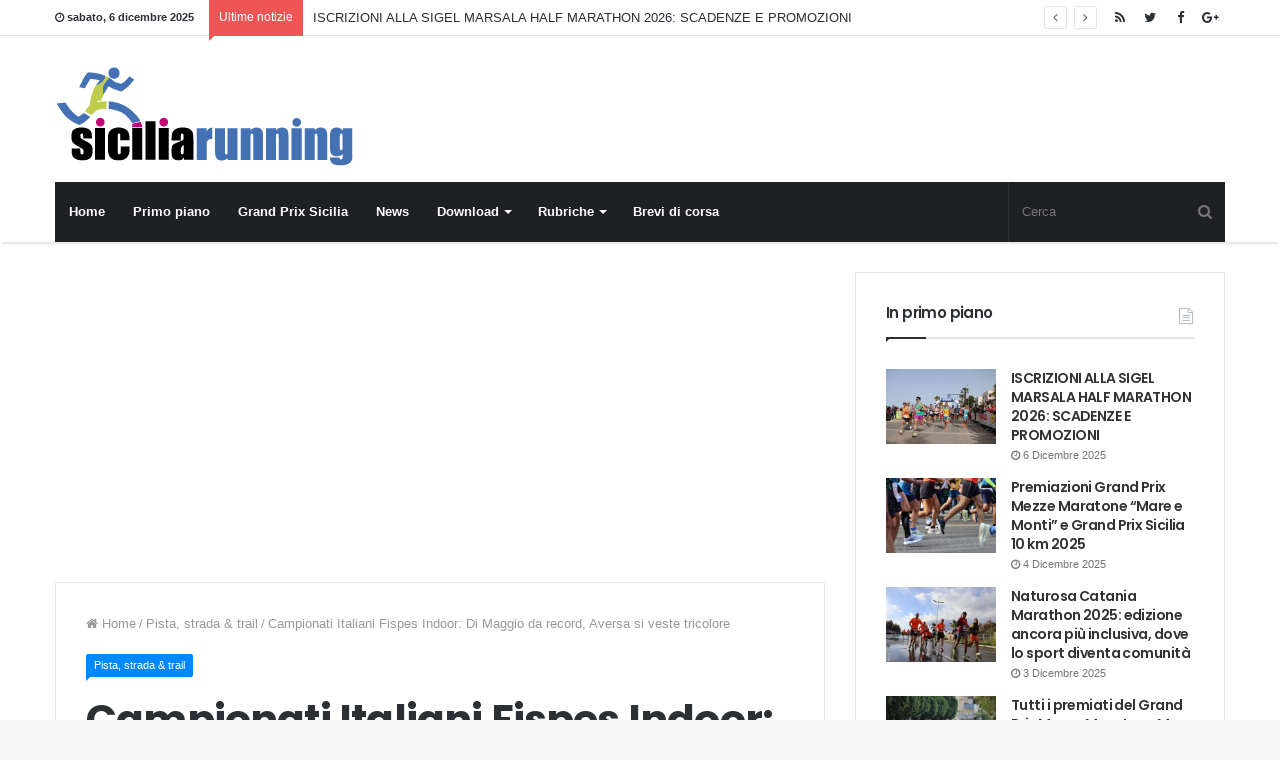

--- FILE ---
content_type: text/html; charset=UTF-8
request_url: https://siciliarunning.it/2023/02/24/campionati-italiani-fispes-indoor-di-maggio-da-record-aversa-si-veste-tricolore/
body_size: 15055
content:
<!DOCTYPE html><html lang="it-IT" prefix="og: http://ogp.me/ns#"><head><meta charset="UTF-8" /><link rel="profile" href="http://gmpg.org/xfn/11" /><link rel="pingback" href="https://siciliarunning.it/xmlrpc.php" /><title>Campionati Italiani Fispes Indoor: Di Maggio da record, Aversa si veste tricolore - Sicilia Running | il podismo in Sicilia...e non solo | foto, articoli e tanto altro...</title><link rel="canonical" href="https://siciliarunning.it/2023/02/24/campionati-italiani-fispes-indoor-di-maggio-da-record-aversa-si-veste-tricolore/" /><meta property="og:locale" content="it_IT" /><meta property="og:type" content="article" /><meta property="og:title" content="Campionati Italiani Fispes Indoor: Di Maggio da record, Aversa si veste tricolore - Sicilia Running | il podismo in Sicilia...e non solo | foto, articoli e tanto altro..." /><meta property="og:description" content="Nella prima giornata degli Assoluti indoor e invernali di lanci ad Ancona è stato subito spettacolo. Ben 8 i nuovi primati italiani nei 60 metri. La pluricampionessa paralimpica&nbsp;Martina Caironi, portacolori delle Fiamme Gialle e già argento a Tokyo 2020 ottiene il nuovo record italiano nei 60 m&nbsp;T63&nbsp;correndo in&nbsp;9.05. L’atleta bergamasca, autrice di moltissime pagine storiche &hellip;" /><meta property="og:url" content="https://siciliarunning.it/2023/02/24/campionati-italiani-fispes-indoor-di-maggio-da-record-aversa-si-veste-tricolore/" /><meta property="og:site_name" content="Sicilia Running | il podismo in Sicilia...e non solo | foto, articoli e tanto altro..." /><meta property="article:publisher" content="https://www.facebook.com/siciliarunning/" /><meta property="article:section" content="Pista, strada &amp; trail" /><meta property="article:published_time" content="2023-02-24T19:40:33+00:00" /><meta property="article:modified_time" content="2024-01-01T17:34:14+00:00" /><meta property="og:updated_time" content="2024-01-01T17:34:14+00:00" /><meta property="og:image" content="https://siciliarunning.it/wp-content/uploads/2023/02/WhatsApp-Image-2023-nicaaa.jpeg" /><meta property="og:image:secure_url" content="https://siciliarunning.it/wp-content/uploads/2023/02/WhatsApp-Image-2023-nicaaa.jpeg" /><meta property="og:image:width" content="320" /><meta property="og:image:height" content="488" /><meta name="twitter:card" content="summary_large_image" /><meta name="twitter:description" content="Nella prima giornata degli Assoluti indoor e invernali di lanci ad Ancona è stato subito spettacolo. Ben 8 i nuovi primati italiani nei 60 metri. La pluricampionessa paralimpica&nbsp;Martina Caironi, portacolori delle Fiamme Gialle e già argento a Tokyo 2020 ottiene il nuovo record italiano nei 60 m&nbsp;T63&nbsp;correndo in&nbsp;9.05. L’atleta bergamasca, autrice di moltissime pagine storiche &hellip;" /><meta name="twitter:title" content="Campionati Italiani Fispes Indoor: Di Maggio da record, Aversa si veste tricolore - Sicilia Running | il podismo in Sicilia...e non solo | foto, articoli e tanto altro..." /><meta name="twitter:image" content="https://siciliarunning.it/wp-content/uploads/2023/02/WhatsApp-Image-2023-nicaaa.jpeg" /><link rel='dns-prefetch' href='//cdn.onesignal.com' /><link rel='dns-prefetch' href='//www.googletagmanager.com' /><link rel='dns-prefetch' href='//i.ytimg.com' /><link rel='dns-prefetch' href='//www.youtube.com' /><link rel="alternate" type="application/rss+xml" title="Sicilia Running | il podismo in Sicilia...e non solo | foto, articoli e tanto altro... &raquo; Feed" href="https://siciliarunning.it/feed/" /><link rel="alternate" type="application/rss+xml" title="Sicilia Running | il podismo in Sicilia...e non solo | foto, articoli e tanto altro... &raquo; Feed dei commenti" href="https://siciliarunning.it/comments/feed/" /><link rel="alternate" type="application/rss+xml" title="Sicilia Running | il podismo in Sicilia...e non solo | foto, articoli e tanto altro... &raquo; Campionati Italiani Fispes Indoor: Di Maggio da record, Aversa si veste tricolore Feed dei commenti" href="https://siciliarunning.it/2023/02/24/campionati-italiani-fispes-indoor-di-maggio-da-record-aversa-si-veste-tricolore/feed/" /><meta name="viewport" content="width=device-width, initial-scale=1.0" /><meta name="theme-color" content="#0088ff" /> <script data-no-minify="1" async src="https://siciliarunning.it/wp-content/cache/busting/1/gtm-31c610a3178af05375b9e63f44573c5c.js"></script> <script>window.dataLayer = window.dataLayer || [];
  function gtag(){dataLayer.push(arguments);}
  gtag('js', new Date());

  gtag('config', 'UA-41561156-11');</script> <style type="text/css">img.wp-smiley,img.emoji{display:inline!important;border:none!important;box-shadow:none!important;height:1em!important;width:1em!important;margin:0 .07em!important;vertical-align:-0.1em!important;background:none!important;padding:0!important}</style><link data-minify="1" rel='stylesheet' id='jannah-styles-css'  href='https://siciliarunning.it/wp-content/cache/min/1/wp-content/themes/jannah/css/style-f98e27556b6202321f72646c1a13a6ea.css' type='text/css' media='all' /><link data-minify="1" rel='stylesheet' id='jannah-woocommerce-css'  href='https://siciliarunning.it/wp-content/cache/min/1/wp-content/themes/jannah/css/woocommerce-748b2aaef861060fd93979d3de5fd644.css' type='text/css' media='all' /><link data-minify="1" rel='stylesheet' id='jannah-ilightbox-skin-css'  href='https://siciliarunning.it/wp-content/cache/min/1/wp-content/themes/jannah/css/ilightbox/dark-skin/skin-470901e6aa924605a280b0488b0b7d8c.css' type='text/css' media='all' /><style id='jannah-ilightbox-skin-inline-css' type='text/css'>.wf-active .logo-text,.wf-active h1,.wf-active h2,.wf-active h3,.wf-active h4,.wf-active h5,.wf-active h6{font-family:'Poppins'}.wf-active .logo-text,.wf-active h1{letter-spacing:-.02em}.wf-active h2,.wf-active h3,.wf-active h4,.wf-active h5,.wf-active h6{letter-spacing:-.04em}</style><link data-minify="1" rel='stylesheet' id='wp-downloadmanager-css'  href='https://siciliarunning.it/wp-content/cache/min/1/wp-content/plugins/wp-downloadmanager/download-css-3a930f360cb016fd93a14aa1638d9cf0.css' type='text/css' media='all' /> <script type='text/javascript'>/* <![CDATA[ */ var tie = {"is_rtl":"","ajaxurl":"https:\/\/siciliarunning.it\/wp-admin\/admin-ajax.php","mobile_menu_active":"true","mobile_menu_top":"","mobile_menu_parent":"","lightbox_all":"true","lightbox_gallery":"true","lightbox_skin":"dark","lightbox_thumb":"horizontal","lightbox_arrows":"true","is_singular":"1","reading_indicator":"true","sticky_behavior":"default","lazyload":"","select_share":"true","select_share_twitter":"","select_share_facebook":"","select_share_linkedin":"","facebook_app_id":"","twitter_username":"","responsive_tables":"true","is_buddypress_active":"","ajax_loader":"<div class=\"loader-overlay\"><div class=\"spinner-circle\"><\/div><\/div>","type_to_search":"","ad_blocker_detector":"","lang_no_results":"Nessun risultato"}; /* ]]> */</script> <script type='text/javascript' src='https://siciliarunning.it/wp-includes/js/jquery/jquery.js?ver=1.12.4'></script> <script type='text/javascript' src='https://siciliarunning.it/wp-includes/js/jquery/jquery-migrate.min.js?ver=1.4.1' defer></script> <link rel='https://api.w.org/' href='https://siciliarunning.it/wp-json/' /><link rel="EditURI" type="application/rsd+xml" title="RSD" href="https://siciliarunning.it/xmlrpc.php?rsd" /><link rel="wlwmanifest" type="application/wlwmanifest+xml" href="https://siciliarunning.it/wp-includes/wlwmanifest.xml" /><meta name="generator" content="WordPress 4.9.26" /><meta name="generator" content="WooCommerce 3.0.2" /><link rel='shortlink' href='https://siciliarunning.it/?p=93745' /><style type="text/css" media="screen">.g{margin:0;padding:0;overflow:hidden;line-height:1;zoom:1}.g img{height:auto}.g-col{position:relative;float:left}.g-col:first-child{margin-left:0}.g-col:last-child{margin-right:0}.g-1{margin:0;width:100%;max-width:830px;height:100%;max-height:160px}@media only screen and (max-width:480px){.g-col,.g-dyn,.g-single{width:100%;margin-left:0;margin-right:0}}</style><meta name="onesignal" content="wordpress-plugin"/><link rel="manifest"
href="https://siciliarunning.it/wp-content/plugins/onesignal-free-web-push-notifications/sdk_files/manifest.json.php?gcm_sender_id="/> <script src="https://cdn.onesignal.com/sdks/OneSignalSDK.js" async></script> <script>window.OneSignal = window.OneSignal || [];

      OneSignal.push( function() {
        OneSignal.SERVICE_WORKER_UPDATER_PATH = "OneSignalSDKUpdaterWorker.js.php";
        OneSignal.SERVICE_WORKER_PATH = "OneSignalSDKWorker.js.php";
        OneSignal.SERVICE_WORKER_PARAM = { scope: '/' };

        OneSignal.setDefaultNotificationUrl("https://siciliarunning.it");
        var oneSignal_options = {};
        window._oneSignalInitOptions = oneSignal_options;

        oneSignal_options['wordpress'] = true;
oneSignal_options['appId'] = '04904f27-a10e-4432-9c76-3ea6e56759f2';
oneSignal_options['autoRegister'] = false;
oneSignal_options['welcomeNotification'] = { };
oneSignal_options['welcomeNotification']['title'] = "SiciliaRunning.it";
oneSignal_options['welcomeNotification']['message'] = "Grazie per la tua iscrizione.";
oneSignal_options['welcomeNotification']['url'] = "https://siciliarunning.it";
oneSignal_options['path'] = "https://siciliarunning.it/wp-content/plugins/onesignal-free-web-push-notifications/sdk_files/";
oneSignal_options['promptOptions'] = { };
oneSignal_options['promptOptions']['actionMessage'] = 'Vuoi ricevere le notifiche?';
oneSignal_options['promptOptions']['exampleNotificationTitleDesktop'] = 'Nuovo articolo da SiciliaRunning.it';
oneSignal_options['promptOptions']['exampleNotificationMessageDesktop'] = 'Questa notifica sarà visualizzata sul tuo schermo.';
oneSignal_options['promptOptions']['exampleNotificationTitleMobile'] = 'Nuovo articolo da SiciliaRunning.it';
oneSignal_options['promptOptions']['exampleNotificationMessageMobile'] = 'Questa notifica sarà visualizzata sul tuo schermo.';
oneSignal_options['promptOptions']['exampleNotificationCaption'] = 'Puoi cancellare l&#039;iscrizione in qualsiasi momento.';
oneSignal_options['promptOptions']['acceptButtonText'] = 'Continua';
oneSignal_options['promptOptions']['cancelButtonText'] = 'no, grazie.';
oneSignal_options['promptOptions']['siteName'] = 'https://siciliarunning.it';
oneSignal_options['promptOptions']['autoAcceptTitle'] = 'Clicca per accettare';
oneSignal_options['notifyButton'] = { };
oneSignal_options['notifyButton']['enable'] = true;
oneSignal_options['notifyButton']['position'] = 'bottom-left';
oneSignal_options['notifyButton']['theme'] = 'default';
oneSignal_options['notifyButton']['size'] = 'medium';
oneSignal_options['notifyButton']['prenotify'] = true;
oneSignal_options['notifyButton']['displayPredicate'] = function() {
              return OneSignal.isPushNotificationsEnabled()
                      .then(function(isPushEnabled) {
                          return !isPushEnabled;
                      });
            };
oneSignal_options['notifyButton']['showCredit'] = false;
oneSignal_options['notifyButton']['text'] = {};
oneSignal_options['notifyButton']['text']['message.prenotify'] = 'Clicca per ricevere le notifiche da SiciliaRunning.it';
oneSignal_options['notifyButton']['text']['tip.state.unsubscribed'] = 'Iscriviti per ricevere le notifiche.';
oneSignal_options['notifyButton']['text']['tip.state.subscribed'] = 'Sei iscritto per la ricezione delle notifiche.';
oneSignal_options['notifyButton']['text']['tip.state.blocked'] = 'Hai bloccato la ricezione delle notifiche.';
oneSignal_options['notifyButton']['text']['message.action.subscribed'] = 'Grazie per la tua iscrizione.';
oneSignal_options['notifyButton']['text']['message.action.resubscribed'] = 'Sei iscritto per la ricezione delle notifiche.';
oneSignal_options['notifyButton']['text']['message.action.unsubscribed'] = 'Non riceverei le notifiche dal sito.';
oneSignal_options['notifyButton']['text']['dialog.main.title'] = 'Gestisci le notifiche';
oneSignal_options['notifyButton']['text']['dialog.main.button.subscribe'] = 'Iscriviti';
oneSignal_options['notifyButton']['text']['dialog.main.button.unsubscribe'] = 'Cancella l&#039;iscrizione';
oneSignal_options['notifyButton']['text']['dialog.blocked.title'] = 'Sblocca la ricezione delle notifiche.';
              OneSignal.init(window._oneSignalInitOptions);
                    });

      function documentInitOneSignal() {
        var oneSignal_elements = document.getElementsByClassName("OneSignal-prompt");

        var oneSignalLinkClickHandler = function(event) { OneSignal.push(['registerForPushNotifications']); event.preventDefault(); };        for(var i = 0; i < oneSignal_elements.length; i++)
          oneSignal_elements[i].addEventListener('click', oneSignalLinkClickHandler, false);
      }

      if (document.readyState === 'complete') {
           documentInitOneSignal();
      }
      else {
           window.addEventListener("load", function(event){
               documentInitOneSignal();
          });
      }</script> <script>WebFontConfig ={
		google:{
			families: ['Poppins:regular,500,600,700:latin']
		}
	};
	(function(){
		var wf   = document.createElement('script');
		wf.src   = '//ajax.googleapis.com/ajax/libs/webfont/1/webfont.js';
		wf.type  = 'text/javascript';
		wf.async = 'true';
		var s = document.getElementsByTagName('script')[0];
		s.parentNode.insertBefore(wf, s);
	})();</script> <link rel="icon" href="https://siciliarunning.it/wp-content/uploads/2018/05/cropped-siciliarunning-32x32.png" sizes="32x32" /><link rel="icon" href="https://siciliarunning.it/wp-content/uploads/2018/05/cropped-siciliarunning-192x192.png" sizes="192x192" /><link rel="apple-touch-icon-precomposed" href="https://siciliarunning.it/wp-content/uploads/2018/05/cropped-siciliarunning-180x180.png" /><meta name="msapplication-TileImage" content="https://siciliarunning.it/wp-content/uploads/2018/05/cropped-siciliarunning-270x270.png" /><style type="text/css" id="wp-custom-css">#tie-block_1175{max-width:480px}</style><meta name="generator" content="Jannah 1.3.1" /> <noscript><style id="rocket-lazyload-nojs-css">.rll-youtube-player,[data-lazy-src]{display:none!important}</style></noscript></head><body id="tie-body" class="post-template-default single single-post postid-93745 single-format-standard wrapper-has-shadow is-thumb-overlay-disabled is-desktop is-header-layout-3 sidebar-right has-sidebar post-layout-1 narrow-title-narrow-media has-mobile-share"><div class="background-overlay"><div id="tie-container" class="site tie-container"><div id="tie-wrapper"><header id="theme-header" class="header-layout-3 main-nav-dark main-nav-below main-nav-boxed top-nav-active top-nav-light top-nav-above has-shadow"><nav id="top-nav" class="has-date-breaking-components has-breaking-news" aria-label="Secondary Navigation"><div class="container"><div class="topbar-wrapper"><div class="topbar-today-date"> <span class="fa fa-clock-o" aria-hidden="true"></span> <strong class="inner-text">sabato, 6 dicembre 2025</strong></div><div class="tie-alignleft"><div class="breaking controls-is-active"><span class="breaking-title"> <span class="fa fa-bolt" aria-hidden="true"></span> <span class="breaking-title-text">Ultime notizie</span> </span><ul id="breaking-news-in-header" class="breaking-news" data-type="reveal" data-arrows="true"><li class="news-item"> <a href="https://siciliarunning.it/2025/12/06/iscrizioni-alla-sigel-marsala-half-marathon-2026-scadenze-e-promozioni/" title="ISCRIZIONI ALLA SIGEL MARSALA HALF MARATHON 2026: SCADENZE E PROMOZIONI">ISCRIZIONI ALLA SIGEL MARSALA HALF MARATHON 2026: SCADENZE E PROMOZIONI</a></li><li class="news-item"> <a href="https://siciliarunning.it/2025/12/05/maratonina-del-golfo-info-numeri-e-start-list/" title="Maratonina del Golfo: info, numeri e start list">Maratonina del Golfo: info, numeri e start list</a></li><li class="news-item"> <a href="https://siciliarunning.it/2025/12/04/premiazioni-grand-prix-mezze-maratone-mare-e-monti-e-grand-prix-sicilia-10-km-2025/" title="Premiazioni Grand Prix Mezze Maratone &#8220;Mare e Monti&#8221; e Grand Prix Sicilia 10 km 2025">Premiazioni Grand Prix Mezze Maratone &#8220;Mare e Monti&#8221; e Grand Prix Sicilia 10 km 2025</a></li><li class="news-item"> <a href="https://siciliarunning.it/2025/12/04/sipario-alzato-sulla-10-km-di-capo-peloro-ix-trofeo-luigi-cacopardi/" title="Sipario alzato sulla “10 km di Capo Peloro – IX Trofeo Luigi Cacopardi”">Sipario alzato sulla “10 km di Capo Peloro – IX Trofeo Luigi Cacopardi”</a></li><li class="news-item"> <a href="https://siciliarunning.it/2025/12/04/42-azzurri-per-gli-europei-di-cross-di-lagoa-portogallo/" title="42 azzurri per gli Europei di cross di Lagoa (Portogallo)">42 azzurri per gli Europei di cross di Lagoa (Portogallo)</a></li><li class="news-item"> <a href="https://siciliarunning.it/2025/12/03/nicola-pietrangeli-minuto-di-silenzio/" title="Nicola Pietrangeli, minuto di silenzio">Nicola Pietrangeli, minuto di silenzio</a></li><li class="news-item"> <a href="https://siciliarunning.it/2025/12/03/consegnati-i-riconoscimenti-ai-quattro-staffettisti-over-80/" title="Consegnati i riconoscimenti ai quattro staffettisti &#8220;over 80&#8221;">Consegnati i riconoscimenti ai quattro staffettisti &#8220;over 80&#8221;</a></li><li class="news-item"> <a href="https://siciliarunning.it/2025/12/03/naturosa-catania-marathon-2025-edizione-ancora-piu-inclusiva-dove-lo-sport-diventa-comunita/" title="Naturosa Catania Marathon 2025: edizione ancora più inclusiva, dove lo sport diventa comunità">Naturosa Catania Marathon 2025: edizione ancora più inclusiva, dove lo sport diventa comunità</a></li><li class="news-item"> <a href="https://siciliarunning.it/2025/12/02/domenica-7-dicembre-la-10-km-di-capo-peloro-ix-trofeo-luigi-cacopardi/" title="Domenica 7 dicembre la “10 Km di Capo Peloro &#8211; IX Trofeo Luigi Cacopardi”">Domenica 7 dicembre la “10 Km di Capo Peloro &#8211; IX Trofeo Luigi Cacopardi”</a></li><li class="news-item"> <a href="https://siciliarunning.it/2025/12/01/a-gennaio-la-mezza-maratona-eufemio-da-messina/" title="A gennaio la mezza maratona “Eufemio da Messina&#8221;">A gennaio la mezza maratona “Eufemio da Messina&#8221;</a></li></ul></div></div><div class="tie-alignright"><ul class="components"><li class="social-icons-item"><a class="social-link  google-social-icon" title="Google+" rel="nofollow" target="_blank" href="https://plus.google.com/104376908262522205111"><span class="fa fa-google-plus"></span></a></li><li class="social-icons-item"><a class="social-link  facebook-social-icon" title="Facebook" rel="nofollow" target="_blank" href="https://www.facebook.com/Siciliarunningit-152151394875607/"><span class="fa fa-facebook"></span></a></li><li class="social-icons-item"><a class="social-link  twitter-social-icon" title="Twitter" rel="nofollow" target="_blank" href="https://twitter.com/siciliarunning/"><span class="fa fa-twitter"></span></a></li><li class="social-icons-item"><a class="social-link  rss-social-icon" title="RSS" rel="nofollow" target="_blank" href="https://siciliarunning.it/feed/"><span class="fa fa-rss"></span></a></li></ul></div></div></div></nav><div class="container"><div class="tie-row logo-row"><div class="tie-col-md-4 logo-container"> <a href="#" id="mobile-menu-icon"> <span class="nav-icon"></span> </a><div id="logo" style="margin-top: 30px; margin-bottom: 15px;"> <a title="Sicilia Running | il podismo in sicilia | foto, articoli e tanto altro..." href="http://siciliarunning.it"> <img src="https://siciliarunning.it/wp-content/uploads/2017/12/logo-siciliarunning@1x.png" alt="Sicilia Running | il podismo in sicilia | foto, articoli e tanto altro..." class="logo_normal" width="299" height="101" style="max-height:101px; width: auto;"> <img src="https://siciliarunning.it/wp-content/uploads/2017/12/logo-siciliarunning@2x.png" alt="Sicilia Running | il podismo in sicilia | foto, articoli e tanto altro..." class="logo_2x" width="299" height="101" style="max-height:101px; width: auto;"> </a></div></div><div class="tie-col-md-8 stream-item-top-wrapper"><div class="stream-item stream-item-top"></div></div></div></div><div class="main-nav-wrapper"><nav id="main-nav" data-skin="search-in-main-nav live-search-dark" class=" fixed-enabled live-search-parent"  aria-label="Primary Navigation"><div class="container"><div class="main-menu-wrapper"><div id="menu-components-wrap"><div class="main-menu main-menu-wrap tie-alignleft"><div id="main-nav-menu" class="main-menu"><ul id="menu-menu-principale" class="menu" role="menubar"><li id="menu-item-23265" class="menu-item menu-item-type-custom menu-item-object-custom menu-item-23265"><a href="/">Home</a></li><li id="menu-item-23267" class="menu-item menu-item-type-taxonomy menu-item-object-category menu-item-23267"><a href="https://siciliarunning.it/category/primo-piano/">Primo piano</a></li><li id="menu-item-58248" class="menu-item menu-item-type-custom menu-item-object-custom menu-item-58248"><a href="http://grandprixsicilia.siciliarunning.it">Grand Prix Sicilia</a></li><li id="menu-item-88551" class="menu-item menu-item-type-custom menu-item-object-custom menu-item-88551"><a href="https://siciliarunning.it/category/news/">News</a></li><li id="menu-item-23272" class="menu-item menu-item-type-post_type menu-item-object-page menu-item-has-children menu-item-23272" aria-haspopup="true" aria-expanded="false" tabindex="0"><a href="https://siciliarunning.it/download/">Download</a><ul class="sub-menu menu-sub-content"><li id="menu-item-23273" class="menu-item menu-item-type-custom menu-item-object-custom menu-item-23273"><a href="http://siciliarunning.it/download/?dl_cat=2">Regolamenti</a></li><li id="menu-item-23274" class="menu-item menu-item-type-custom menu-item-object-custom menu-item-23274"><a href="http://siciliarunning.it/download/?dl_cat=3">Classifiche</a></li><li id="menu-item-23275" class="menu-item menu-item-type-custom menu-item-object-custom menu-item-23275"><a href="http://siciliarunning.it/download/?dl_cat=1">Varie</a></li><li id="menu-item-28555" class="menu-item menu-item-type-custom menu-item-object-custom menu-item-28555"><a href="http://siciliarunning.it/download/?dl_cat=4">Primati</a></li></ul></li><li id="menu-item-23278" class="menu-item menu-item-type-taxonomy menu-item-object-category menu-item-has-children menu-item-23278" aria-haspopup="true" aria-expanded="false" tabindex="0"><a href="https://siciliarunning.it/category/rubriche/">Rubriche</a><ul class="sub-menu menu-sub-content"><li id="menu-item-23280" class="menu-item menu-item-type-taxonomy menu-item-object-category menu-item-23280"><a href="https://siciliarunning.it/category/rubriche/atletica-paralimpica/">Atletica paralimpica</a></li><li id="menu-item-23285" class="menu-item menu-item-type-taxonomy menu-item-object-category menu-item-23285"><a href="https://siciliarunning.it/category/rubriche/triathlon/">Triathlon</a></li></ul></li><li id="menu-item-24260" class="menu-item menu-item-type-taxonomy menu-item-object-category menu-item-24260"><a href="https://siciliarunning.it/category/brevi-di-corsa/">Brevi di corsa</a></li></ul></div></div><ul class="components"><li class="search-bar menu-item custom-menu-link" aria-label="Search"><form method="get" id="search" action="https://siciliarunning.it//"> <input id="search-input" class="is-ajax-search" type="text" name="s" title="Cerca" placeholder="Cerca" /> <button id="search-submit" type="submit"><span class="fa fa-search" aria-hidden="true"></span></button></form></li></ul></div></div></div></nav></div></header><div id="content" class="site-content container"><div class="tie-row main-content-row"><div class="main-content tie-col-md-8 tie-col-xs-12" role="main"><div class="stream-item stream-item-above-post"><script async src="//pagead2.googlesyndication.com/pagead/js/adsbygoogle.js"></script>  <ins class="adsbygoogle"
style="display:block"
data-ad-client="ca-pub-3335009082022548"
data-ad-slot="5328352767"
data-ad-format="auto"></ins> <script>(adsbygoogle = window.adsbygoogle || []).push({});</script></div><article id="the-post" class="container-wrapper post-content tie_standard"><header class="entry-header-outer"><nav id="breadcrumb"><a href="https://siciliarunning.it/"><span class="fa fa-home" aria-hidden="true"></span> Home</a><em class="delimiter">/</em><a href="https://siciliarunning.it/category/pista-strada-trail/">Pista, strada &amp; trail</a><em class="delimiter">/</em><span class="current">Campionati Italiani Fispes Indoor: Di Maggio da record, Aversa si veste tricolore</span></nav><script type="application/ld+json">{"@context":"http:\/\/schema.org","@type":"BreadcrumbList","@id":"#Breadcrumb","itemListElement":[{"@type":"ListItem","position":1,"item":{"name":"Home","@id":"https:\/\/siciliarunning.it\/"}},{"@type":"ListItem","position":2,"item":{"name":"Pista, strada &amp; trail","@id":"https:\/\/siciliarunning.it\/category\/pista-strada-trail\/"}},{"@type":"ListItem","position":3,"item":{"name":"Campionati Italiani Fispes Indoor: Di Maggio da record, Aversa si veste tricolore","@id":"https:\/\/siciliarunning.it\/2023\/02\/24\/campionati-italiani-fispes-indoor-di-maggio-da-record-aversa-si-veste-tricolore"}}]}</script> <div class="entry-header"><h5 class="post-cat-wrap"><a class="post-cat tie-cat-2370" href="https://siciliarunning.it/category/pista-strada-trail/">Pista, strada &amp; trail</a></h5><h1 class="post-title entry-title">Campionati Italiani Fispes Indoor: Di Maggio da record, Aversa si veste tricolore</h1><h2 class="entry-sub-title">Nella prima giornata dei campionati italiani paralimpici indoor, è subito Sicilia con l'inarrestabile Raffaele Di Maggio titolo e nuovo record nei 60 (T20). Nel giro di pista successo del palermitano Aversa allenato dai tecnici Azzaretto e Giacalone</h2><div class="post-meta"> <span class="meta-author meta-item"><a href="https://siciliarunning.it/author/amministratore/" class="author-name" title="Amministratore"><span class="fa fa-user" aria-hidden="true"></span> Amministratore</a> </span> <span class="date meta-item"><span class="fa fa-clock-o" aria-hidden="true"></span> <span>24 Febbraio 2023</span></span><div class="tie-alignright"><span class="meta-comment meta-item"><a href="https://siciliarunning.it/2023/02/24/campionati-italiani-fispes-indoor-di-maggio-da-record-aversa-si-veste-tricolore/#respond"><span class="fa fa-comments" aria-hidden="true"></span> 0</a></span><span class="meta-views meta-item "><span class="tie-icon-fire" aria-hidden="true"></span> 160 </span> <span class="meta-reading-time meta-item"><span class="fa fa-bookmark" aria-hidden="true"></span> 1 minuto</span></div><div class="clearfix"></div></div></div></header><div class="featured-area"><figure class="single-featured-image"><img width="320" height="405" src="https://siciliarunning.it/wp-content/uploads/2023/02/WhatsApp-Image-2023-nicaaa-320x405.jpeg" class="attachment-jannah-image-post size-jannah-image-post wp-post-image" alt="" /></figure></div><div class="entry-content entry clearfix"><p>Nella prima giornata degli Assoluti indoor e invernali di lanci ad Ancona è stato subito spettacolo.</p><p>Ben 8 i nuovi primati italiani nei 60 metri.</p><p>La pluricampionessa paralimpica&nbsp;<strong>Martina Caironi</strong>, portacolori delle Fiamme Gialle e già argento a Tokyo 2020 ottiene il nuovo record italiano nei 60 m&nbsp;<strong>T63</strong>&nbsp;correndo in&nbsp;<strong>9.05</strong>. L’atleta bergamasca, autrice di moltissime pagine storiche dell’Atletica paralimpica a livello globale, supera il record precedente di Ambra Sabatini di 9.21.&nbsp;<em>“L’avevo preparata bene e sapevo di valere questo tempo. –</em>&nbsp;racconta Martina<em>&nbsp;&#8211; Sono contenta di averlo fatto qui ad Ancona nei campionati italiani e questa prestazione mi fa essere fiduciosa per la stagione outdoor che verrà. Significa che insieme al mio allenatore Gianni Marcarini abbiamo lavorato bene e ora ci prepareremo per il Gradn Prix di Jesolo e soprattutto per i Mondiali di Parigi.”</em></p><p>Momento d’oro per l’atleta trentina&nbsp;<strong>T64</strong>&nbsp;<strong>Giuliana Chiara Filippi</strong>&nbsp;(Atletica Rotaliana) che, dopo aver ottenuto il record nel salto in lungo a Parma, stupisce ancora e stabilisce il nuovo primato italiano nei 60 metri femminili tagliando il traguardo in<strong>&nbsp;8.83.</strong>&nbsp;<em>“Sono felicissima, risultato inaspettato e quindi “good” (ride). Già penso alle gara di domani nel lungo e nei 200 metri. Sono gasata e non vedo l’ora di scendere in pista.”</em></p><p><strong>Raffaele Di Maggio</strong>&nbsp;(Anthropos) ottiene il nuovo record nei 60 metri<strong>&nbsp;T20</strong>&nbsp;correndo in&nbsp;<strong>7.09.</strong>&nbsp;L’atleta&nbsp;<strong>T51 Andrea Renzi</strong>&nbsp;dell’Atletica 2000 taglia il traguardo in 22.28 ed è primato italiano.</p><p>Gli altri record italiani sempre nei 60 metri portano i nomi di due atleti dell’ ASD Atletica Riviera del Brenta:&nbsp;<strong>Gianmarco Ballin</strong>&nbsp;classe 2003<strong>&nbsp;T38</strong>&nbsp;che vola in&nbsp;<strong>8.40</strong>&nbsp;e&nbsp;<strong>Riccardo Della Manna</strong>&nbsp;classe 2006&nbsp;<strong>T11</strong>&nbsp;che corre in&nbsp;<strong>7.99.</strong>&nbsp;Per le Fiamme Azzurre l’atleta&nbsp;<strong>T63 Alessandro Ossola</strong>&nbsp;taglia il traguardo in&nbsp;<strong>8.18</strong>. A chiudere la giornata dei record ci pensa, questa volta nei 400 metri, il corridore<strong>&nbsp;T13 Francesco Nicoli</strong>&nbsp;dell’ ASD Francesco Francia che segna il tempo di<strong>&nbsp;54.91</strong>.</p><p><strong>Niccolò Pirosu,</strong>&nbsp;atleta&nbsp;<strong>T12</strong>&nbsp;delle Fiamme Azzurre, eguaglia il record di Valeriano Ravasio che nel 2015 aveva ottenuto il tempo di 7.61.</p><p>Infine ottengono le migliori prestazioni italiane nelle proprie categorie&nbsp;<strong>Alessia Friscia (</strong>Pol. Agatocle Scia) che corre in&nbsp;<strong>8.47</strong>&nbsp;nei 60 m&nbsp;<strong>T47 &nbsp;e Nicolas Zani</strong>&nbsp;(Sempione 82) che nei 400 m&nbsp;<strong>T33</strong>&nbsp;arriva al traguardo finale in&nbsp;<strong>1:30.56.</strong></p><p>Colori siciliani che si vestono di tricolore anche con il palermitano&nbsp;<strong>Salvatore Aversa (Polisportiva Dilettantistica Aspet di Siracusa e Palermo H13.30)&nbsp;</strong>che ha vinto i 400 (categoria T20) con il tempo di 1&#8217;04&#8243;15</p><p><em>“Sono molto contento della prima giornata dei campionati nazionali indoor</em>. – questo il commento del Direttore Tecnico Nazionale dell’Atletica Paralimpica&nbsp;<strong>Orazio Scarpa</strong>&nbsp;&#8211;&nbsp;<em>Si sono registrati tantissimi record nazionali, migliori prestazioni italiane a dimostrazione che il movimento è vivo e i ragazzi ci tengono. Siamo nella stagione dei campionati mondiali per cui tutti si stanno dando da fare con delle tappe di avvicinamento che pian piano porteranno agli appuntamenti internazionali. In pista c’è stata una risposta concreta e quindi non posso che essere soddisfatto, sia degli atleti già top level ma anche di giovani emergenti come ad esempio Alessio Friscia e Giuliana Filippi.”</em></p><p>Giancarlo La Greca in collaborazione con Fispes</p></div> <script type="application/ld+json">{"@context":"http:\/\/schema.org","@type":"Article","dateCreated":"2023-02-24T19:40:33+00:00","datePublished":"2023-02-24T19:40:33+00:00","dateModified":"2024-01-01T17:34:14+00:00","headline":"Campionati Italiani Fispes Indoor: Di Maggio da record, Aversa si veste tricolore","name":"Campionati Italiani Fispes Indoor: Di Maggio da record, Aversa si veste tricolore","keywords":[],"url":"https:\/\/siciliarunning.it\/2023\/02\/24\/campionati-italiani-fispes-indoor-di-maggio-da-record-aversa-si-veste-tricolore\/","description":"Nella prima giornata degli Assoluti indoor e invernali di lanci ad Ancona \u00e8 stato subito spettacolo. Ben 8 i nuovi primati italiani nei 60 metri. La pluricampionessa paralimpica&nbsp;Martina Caironi,","copyrightYear":"2023","publisher":{"@id":"#Publisher","@type":"Organization","name":"Sicilia Running | il podismo in Sicilia...e non solo | foto, articoli e tanto altro...","logo":{"@type":"ImageObject","url":"https:\/\/siciliarunning.it\/wp-content\/uploads\/2017\/12\/logo-siciliarunning@2x.png"},"sameAs":["https:\/\/plus.google.com\/104376908262522205111","https:\/\/www.facebook.com\/Siciliarunningit-152151394875607\/","https:\/\/twitter.com\/siciliarunning\/"]},"sourceOrganization":{"@id":"#Publisher"},"copyrightHolder":{"@id":"#Publisher"},"mainEntityOfPage":{"@type":"WebPage","@id":"https:\/\/siciliarunning.it\/2023\/02\/24\/campionati-italiani-fispes-indoor-di-maggio-da-record-aversa-si-veste-tricolore\/","breadcrumb":{"@id":"#Breadcrumb"}},"author":{"@type":"Person","name":"Amministratore","url":"https:\/\/siciliarunning.it\/author\/amministratore\/"},"articleSection":"Pista, strada &amp; trail","articleBody":"Nella prima giornata degli Assoluti indoor e invernali di lanci ad Ancona \u00e8 stato subito spettacolo.\r\n\r\nBen 8 i nuovi primati italiani nei 60 metri.\r\n\r\nLa pluricampionessa paralimpica&nbsp;Martina Caironi, portacolori delle Fiamme Gialle e gi\u00e0 argento a Tokyo 2020 ottiene il nuovo record italiano nei 60 m&nbsp;T63&nbsp;correndo in&nbsp;9.05. L\u2019atleta bergamasca, autrice di moltissime pagine storiche dell\u2019Atletica paralimpica a livello globale, supera il record precedente di Ambra Sabatini di 9.21.&nbsp;\u201cL\u2019avevo preparata bene e sapevo di valere questo tempo. \u2013&nbsp;racconta Martina&nbsp;- Sono contenta di averlo fatto qui ad Ancona nei campionati italiani e questa prestazione mi fa essere fiduciosa per la stagione outdoor che verr\u00e0. Significa che insieme al mio allenatore Gianni Marcarini abbiamo lavorato bene e ora ci prepareremo per il Gradn Prix di Jesolo e soprattutto per i Mondiali di Parigi.\u201d\r\n\r\nMomento d\u2019oro per l\u2019atleta trentina&nbsp;T64&nbsp;Giuliana Chiara Filippi&nbsp;(Atletica Rotaliana) che, dopo aver ottenuto il record nel salto in lungo a Parma, stupisce ancora e stabilisce il nuovo primato italiano nei 60 metri femminili tagliando il traguardo in&nbsp;8.83.&nbsp;\u201cSono felicissima, risultato inaspettato e quindi \u201cgood\u201d (ride). Gi\u00e0 penso alle gara di domani nel lungo e nei 200 metri. Sono gasata e non vedo l\u2019ora di scendere in pista.\u201d\r\n\r\nRaffaele Di Maggio&nbsp;(Anthropos) ottiene il nuovo record nei 60 metri&nbsp;T20&nbsp;correndo in&nbsp;7.09.&nbsp;L\u2019atleta&nbsp;T51 Andrea Renzi&nbsp;dell\u2019Atletica 2000 taglia il traguardo in 22.28 ed \u00e8 primato italiano.\r\n\r\nGli altri record italiani sempre nei 60 metri portano i nomi di due atleti dell\u2019 ASD Atletica Riviera del Brenta:&nbsp;Gianmarco Ballin&nbsp;classe 2003&nbsp;T38&nbsp;che vola in&nbsp;8.40&nbsp;e&nbsp;Riccardo Della Manna&nbsp;classe 2006&nbsp;T11&nbsp;che corre in&nbsp;7.99.&nbsp;Per le Fiamme Azzurre l\u2019atleta&nbsp;T63 Alessandro Ossola&nbsp;taglia il traguardo in&nbsp;8.18. A chiudere la giornata dei record ci pensa, questa volta nei 400 metri, il corridore&nbsp;T13 Francesco Nicoli&nbsp;dell\u2019 ASD Francesco Francia che segna il tempo di&nbsp;54.91.\r\n\r\nNiccol\u00f2 Pirosu,&nbsp;atleta&nbsp;T12&nbsp;delle Fiamme Azzurre, eguaglia il record di Valeriano Ravasio che nel 2015 aveva ottenuto il tempo di 7.61.\r\n\r\nInfine ottengono le migliori prestazioni italiane nelle proprie categorie&nbsp;Alessia Friscia (Pol. Agatocle Scia) che corre in&nbsp;8.47&nbsp;nei 60 m&nbsp;T47 &nbsp;e Nicolas Zani&nbsp;(Sempione 82) che nei 400 m&nbsp;T33&nbsp;arriva al traguardo finale in&nbsp;1:30.56.\r\n\r\nColori siciliani che si vestono di tricolore anche con il palermitano&nbsp;Salvatore Aversa (Polisportiva Dilettantistica Aspet di Siracusa e Palermo H13.30)&nbsp;che ha vinto i 400 (categoria T20) con il tempo di 1'04\"15\r\n\r\n\u201cSono molto contento della prima giornata dei campionati nazionali indoor. \u2013 questo il commento del Direttore Tecnico Nazionale dell\u2019Atletica Paralimpica&nbsp;Orazio Scarpa&nbsp;-&nbsp;Si sono registrati tantissimi record nazionali, migliori prestazioni italiane a dimostrazione che il movimento \u00e8 vivo e i ragazzi ci tengono. Siamo nella stagione dei campionati mondiali per cui tutti si stanno dando da fare con delle tappe di avvicinamento che pian piano porteranno agli appuntamenti internazionali. In pista c\u2019\u00e8 stata una risposta concreta e quindi non posso che essere soddisfatto, sia degli atleti gi\u00e0 top level ma anche di giovani emergenti come ad esempio Alessio Friscia e Giuliana Filippi.\u201d\r\n\r\nGiancarlo La Greca in collaborazione con Fispes","image":{"@type":"ImageObject","url":"https:\/\/siciliarunning.it\/wp-content\/uploads\/2023\/02\/WhatsApp-Image-2023-nicaaa.jpeg","width":696,"height":488}}</script> <div class="post-footer post-footer-on-bottom"><div class="post-footer-inner"><div class="share-links "><a href="http://www.facebook.com/sharer.php?u=https://siciliarunning.it/2023/02/24/campionati-italiani-fispes-indoor-di-maggio-da-record-aversa-si-veste-tricolore/" rel="external" target="_blank" class="facebook-share-btn large-share-button"><span class="fa fa-facebook"></span> <span class="social-text">Facebook</span></a><a href="https://twitter.com/intent/tweet?text=Campionati+Italiani+Fispes+Indoor%3A+Di+Maggio+da+record%2C+Aversa+si+veste+tricolore&#038;url=https://siciliarunning.it/2023/02/24/campionati-italiani-fispes-indoor-di-maggio-da-record-aversa-si-veste-tricolore/" rel="external" target="_blank" class="twitter-share-btn large-share-button"><span class="fa fa-twitter"></span> <span class="social-text">Twitter</span></a><a href="https://plusone.google.com/_/+1/confirm?hl=en&#038;url=https://siciliarunning.it/2023/02/24/campionati-italiani-fispes-indoor-di-maggio-da-record-aversa-si-veste-tricolore/&#038;name=Campionati+Italiani+Fispes+Indoor%3A+Di+Maggio+da+record%2C+Aversa+si+veste+tricolore" rel="external" target="_blank" class="google-share-btn"><span class="fa fa-google"></span> <span class="screen-reader-text">Google+</span></a><a href="mailto:?subject=Campionati+Italiani+Fispes+Indoor%3A+Di+Maggio+da+record%2C+Aversa+si+veste+tricolore&#038;body=https://siciliarunning.it/2023/02/24/campionati-italiani-fispes-indoor-di-maggio-da-record-aversa-si-veste-tricolore/" rel="external" target="_blank" class="email-share-btn"><span class="fa fa-envelope"></span> <span class="screen-reader-text">Condivi via Email</span></a></div></div></div></article><div class="stream-item stream-item-below-post"><script async src="//pagead2.googlesyndication.com/pagead/js/adsbygoogle.js"></script>  <ins class="adsbygoogle"
style="display:block"
data-ad-client="ca-pub-3335009082022548"
data-ad-slot="5328352767"
data-ad-format="auto"></ins> <script>(adsbygoogle = window.adsbygoogle || []).push({});</script> <div style="background-color:#fafafa; padding:10px;margin-top:20px; margin-bottom:20px;" class="entry"><h2>Sostieni SiciliaRunning</h2><p style="text-align:center"> Siciliarunning da dieci anni è al servizio dei suoi lettori. Per continuare ad informare e a informarti Siciliarunning ha bisogno del tuo sostegno. Aiutaci con un  tuo libero contributo.</p><div > <script>jQuery(document).ready(function(){
			jQuery('#dd_55ac2049e5f946d18541d4d64a5d8de1').on('change', function() {
			  jQuery('#amount_55ac2049e5f946d18541d4d64a5d8de1').val(this.value);
			});
		});</script> <label style='font-size:11pt !important;'>Scegli l&#039;importo della donazione</label><br /><select name='dd_55ac2049e5f946d18541d4d64a5d8de1' id='dd_55ac2049e5f946d18541d4d64a5d8de1' style='width:100% !important;min-width:220px !important;max-width:220px !important;border: 1px solid #ddd !important;'><option value='5.00'>5 euro</option><option value='10.00'>10 euro</option><option value='15.00'>15 euro</option><option value='20.00'>20 euro</option></select><br /><br /><form target='_blank' action='https://www.paypal.com/cgi-bin/webscr' method='post'><input type='hidden' name='cmd' value='_donations' /><input type='hidden' name='business' value='F5EQXERQV7UBQ' /><input type='hidden' name='item_name' value='Sostieni SiciliaRunning' /><input type='hidden' name='item_number' value='' /><input type='hidden' name='currency_code' value='EUR' /><input type='hidden' name='amount' id='amount_55ac2049e5f946d18541d4d64a5d8de1' value='5.00' /><input type='hidden' name='no_note' value='1'><input type='hidden' name='no_shipping' value='1'><input type='hidden' name='notify_url' value='https://siciliarunning.it/wp-admin/admin-post.php?action=add_wpedon_button_ipn'><input type='hidden' name='lc' value='it_IT'><input type='hidden' name='bn' value='WPPlugin_SP'><input type='hidden' name='return' value='' /><input type='hidden' name='cancel_return' value='' /><input class='wpedon_paypalbuttonimage' type='image' src='https://www.paypalobjects.com/webstatic/en_US/btn/btn_donate_pp_142x27.png' border='0' name='submit' alt='Make your payments with PayPal. It is free, secure, effective.' style='border: none;'><img alt='' border='0' style='border:none;display:none;' src='https://www.paypal.com/it_IT/i/scr/pixel.gif' width='1' height='1'></form></div></div></div><div class="post-components"><div id="related-posts" class="container-wrapper has-extra-post"><div class="mag-box-title"><h3>Potrebbero interessarti</h3></div><div class="related-posts-list"><div class="related-item tie_standard"> <a href="https://siciliarunning.it/2025/11/30/41-estra-firenze-marathon-vince-lazzurro-badr-jaafari/" title="41^ Estra Firenze Marathon, vince l’azzurro Badr Jaafari" class="post-thumb"><div class="post-thumb-overlay"> <span class="icon"></span></div> <img width="390" height="220" src="https://siciliarunning.it/wp-content/uploads/2025/11/whatsapp_image_2025-11-30_at_08_40_43-390x220.jpeg" class="attachment-jannah-image-large size-jannah-image-large wp-post-image" alt="" /></a><div class="post-meta"><span class="date meta-item"><span class="fa fa-clock-o" aria-hidden="true"></span> <span>30 Novembre 2025</span></span><div class="tie-alignright"><span class="meta-views meta-item "><span class="tie-icon-fire" aria-hidden="true"></span> 94 </span></div><div class="clearfix"></div></div><h3 class="post-title"><a href="https://siciliarunning.it/2025/11/30/41-estra-firenze-marathon-vince-lazzurro-badr-jaafari/" title="41^ Estra Firenze Marathon, vince l’azzurro Badr Jaafari">41^ Estra Firenze Marathon, vince l’azzurro Badr Jaafari</a></h3></div><div class="related-item tie_standard"> <a href="https://siciliarunning.it/2025/11/24/gran-trail-delletna-spettacolo-anche-nella-neve/" title="Gran Trail dell&#8217;Etna, spettacolo (anche) nella neve" class="post-thumb"><div class="post-thumb-overlay"> <span class="icon"></span></div> <img width="390" height="220" src="https://siciliarunning.it/wp-content/uploads/2025/11/PARTENZA-NEVE-1-Copia-390x220.jpg" class="attachment-jannah-image-large size-jannah-image-large wp-post-image" alt="" /></a><div class="post-meta"><span class="date meta-item"><span class="fa fa-clock-o" aria-hidden="true"></span> <span>24 Novembre 2025</span></span><div class="tie-alignright"><span class="meta-views meta-item "><span class="tie-icon-fire" aria-hidden="true"></span> 439 </span></div><div class="clearfix"></div></div><h3 class="post-title"><a href="https://siciliarunning.it/2025/11/24/gran-trail-delletna-spettacolo-anche-nella-neve/" title="Gran Trail dell&#8217;Etna, spettacolo (anche) nella neve">Gran Trail dell&#8217;Etna, spettacolo (anche) nella neve</a></h3></div><div class="related-item tie_standard"> <a href="https://siciliarunning.it/2025/11/23/palermo-in-rosa-migliaia-in-cammino-contro-la-violenza-di-genere/" title="Palermo in rosa: migliaia in cammino contro la violenza di genere" class="post-thumb"><div class="post-thumb-overlay"> <span class="icon"></span></div> <img width="390" height="220" src="https://siciliarunning.it/wp-content/uploads/2025/11/IMG_9773-390x220.jpg" class="attachment-jannah-image-large size-jannah-image-large wp-post-image" alt="" /></a><div class="post-meta"><span class="date meta-item"><span class="fa fa-clock-o" aria-hidden="true"></span> <span>23 Novembre 2025</span></span><div class="tie-alignright"><span class="meta-views meta-item "><span class="tie-icon-fire" aria-hidden="true"></span> 47 </span></div><div class="clearfix"></div></div><h3 class="post-title"><a href="https://siciliarunning.it/2025/11/23/palermo-in-rosa-migliaia-in-cammino-contro-la-violenza-di-genere/" title="Palermo in rosa: migliaia in cammino contro la violenza di genere">Palermo in rosa: migliaia in cammino contro la violenza di genere</a></h3></div><div class="related-item tie_standard"> <a href="https://siciliarunning.it/2025/11/21/dibilio-non-ce-lha-fatta-morto-il-podista-colto-da-un-malore-alla-maratona-di-palermo/" title="Dibilio non c&#8217;è l&#8217;ha fatta, morto il podista colto da un malore alla Maratona di Palermo" class="post-thumb"><div class="post-thumb-overlay"> <span class="icon"></span></div> <img width="390" height="220" src="https://siciliarunning.it/wp-content/uploads/2025/11/IMG_20251119_164938-390x220.jpg" class="attachment-jannah-image-large size-jannah-image-large wp-post-image" alt="" srcset="https://siciliarunning.it/wp-content/uploads/2025/11/IMG_20251119_164938-390x220.jpg 390w, https://siciliarunning.it/wp-content/uploads/2025/11/IMG_20251119_164938-300x168.jpg 300w" sizes="(max-width: 390px) 100vw, 390px" /></a><div class="post-meta"><span class="date meta-item"><span class="fa fa-clock-o" aria-hidden="true"></span> <span>21 Novembre 2025</span></span><div class="tie-alignright"><span class="meta-views meta-item very-hot"><span class="tie-icon-fire" aria-hidden="true"></span> 8.517 </span></div><div class="clearfix"></div></div><h3 class="post-title"><a href="https://siciliarunning.it/2025/11/21/dibilio-non-ce-lha-fatta-morto-il-podista-colto-da-un-malore-alla-maratona-di-palermo/" title="Dibilio non c&#8217;è l&#8217;ha fatta, morto il podista colto da un malore alla Maratona di Palermo">Dibilio non c&#8217;è l&#8217;ha fatta, morto il podista colto da un malore alla Maratona di Palermo</a></h3></div></div></div><div id="comments" class="comments-area"><div id="add-comment-block" class="container-wrapper"><div id="respond" class="comment-respond"><h3 id="reply-title" class="comment-reply-title">Lascia un commento <small><a rel="nofollow" id="cancel-comment-reply-link" href="/2023/02/24/campionati-italiani-fispes-indoor-di-maggio-da-record-aversa-si-veste-tricolore/#respond" style="display:none;">Annulla risposta</a></small></h3><form action="https://siciliarunning.it/wp-comments-post.php" method="post" id="commentform" class="comment-form" novalidate><p class="comment-notes"><span id="email-notes">Il tuo indirizzo email non sarà pubblicato.</span> I campi obbligatori sono contrassegnati <span class="required">*</span></p><p class="comment-form-comment"><label for="comment">Commento</label><textarea id="comment" name="comment" cols="45" rows="8" maxlength="65525" required="required"></textarea></p><p class="comment-form-author"><label for="author">Nome <span class="required">*</span></label> <input id="author" name="author" type="text" value="" size="30" maxlength="245" required='required' /></p><p class="comment-form-email"><label for="email">Email <span class="required">*</span></label> <input id="email" name="email" type="email" value="" size="30" maxlength="100" aria-describedby="email-notes" required='required' /></p><p class="comment-form-url"><label for="url">Sito web</label> <input id="url" name="url" type="url" value="" size="30" maxlength="200" /></p><p class="form-submit"><input name="submit" type="submit" id="submit" class="submit" value="Pubblica il commento" /> <input type='hidden' name='comment_post_ID' value='93745' id='comment_post_ID' /> <input type='hidden' name='comment_parent' id='comment_parent' value='0' /></p><p style="display: none;"><input type="hidden" id="akismet_comment_nonce" name="akismet_comment_nonce" value="f54d548c85" /></p><p style="display: none;"><input type="hidden" id="ak_js" name="ak_js" value="35"/></p></form></div></div></div></div></div><div id="check-also-box" class="container-wrapper check-also-right"><div class="widget-title"><h4>Potrebbe interessarti</h4> <a href="#" id="check-also-close"> <span class="tie-icon-cross" aria-hidden="true"></span> <span class="screen-reader-text">Close</span> </a></div><div class="widget posts-list-big-first"><ul class="posts-list-items"><li class="widget-post-list tie_standard"><div class="post-widget-thumbnail"> <a class="post-thumb" href="https://siciliarunning.it/2025/11/21/dibilio-non-ce-lha-fatta-morto-il-podista-colto-da-un-malore-alla-maratona-di-palermo/" title="Dibilio non c&#8217;è l&#8217;ha fatta, morto il podista colto da un malore alla Maratona di Palermo"><div class="post-thumb-overlay"> <span class="icon"></span></div> </a> <a href="https://siciliarunning.it/2025/11/21/dibilio-non-ce-lha-fatta-morto-il-podista-colto-da-un-malore-alla-maratona-di-palermo/" title="Dibilio non c&#8217;è l&#8217;ha fatta, morto il podista colto da un malore alla Maratona di Palermo" class="post-thumb"><div class="post-thumb-overlay"> <span class="icon"></span></div> <img width="390" height="220" src="https://siciliarunning.it/wp-content/uploads/2025/11/IMG_20251119_164938-390x220.jpg" class="attachment-jannah-image-large size-jannah-image-large wp-post-image" alt="" srcset="https://siciliarunning.it/wp-content/uploads/2025/11/IMG_20251119_164938-390x220.jpg 390w, https://siciliarunning.it/wp-content/uploads/2025/11/IMG_20251119_164938-300x168.jpg 300w" sizes="(max-width: 390px) 100vw, 390px" /></a></div><div class="post-widget-body"><h3 class="post-title"><a href="https://siciliarunning.it/2025/11/21/dibilio-non-ce-lha-fatta-morto-il-podista-colto-da-un-malore-alla-maratona-di-palermo/" title="Dibilio non c&#8217;è l&#8217;ha fatta, morto il podista colto da un malore alla Maratona di Palermo">Dibilio non c&#8217;è l&#8217;ha fatta, morto il podista colto da un malore alla Maratona di Palermo</a></h3><div class="post-meta"> <span class="date meta-item"><span class="fa fa-clock-o" aria-hidden="true"></span> <span>21 Novembre 2025</span></span></div></div></li></ul></div></div><aside class="sidebar tie-col-md-4 tie-col-xs-12 normal-side is-sticky" aria-label="Primary Sidebar"><div class="theiaStickySidebar"><div id="posts-list-widget-2" class="container-wrapper widget posts-list"><div class="widget-title"><h4>In primo piano</h4><span class="widget-title-icon fa"></span></div><div class=""><ul class="posts-list-items"><li class="widget-post-list tie_standard"><div class="post-widget-thumbnail"> <a class="post-thumb" href="https://siciliarunning.it/2025/12/06/iscrizioni-alla-sigel-marsala-half-marathon-2026-scadenze-e-promozioni/" title="ISCRIZIONI ALLA SIGEL MARSALA HALF MARATHON 2026: SCADENZE E PROMOZIONI"><div class="post-thumb-overlay"> <span class="icon"></span></div> </a> <a href="https://siciliarunning.it/2025/12/06/iscrizioni-alla-sigel-marsala-half-marathon-2026-scadenze-e-promozioni/" title="ISCRIZIONI ALLA SIGEL MARSALA HALF MARATHON 2026: SCADENZE E PROMOZIONI" class="post-thumb"><div class="post-thumb-overlay"> <span class="icon"></span></div> <img width="220" height="150" src="https://siciliarunning.it/wp-content/uploads/2025/12/IMG_0322-Copia-220x150.jpg" class="attachment-jannah-image-small size-jannah-image-small wp-post-image" alt="" /></a></div><div class="post-widget-body"><h3 class="post-title"><a href="https://siciliarunning.it/2025/12/06/iscrizioni-alla-sigel-marsala-half-marathon-2026-scadenze-e-promozioni/" title="ISCRIZIONI ALLA SIGEL MARSALA HALF MARATHON 2026: SCADENZE E PROMOZIONI">ISCRIZIONI ALLA SIGEL MARSALA HALF MARATHON 2026: SCADENZE E PROMOZIONI</a></h3><div class="post-meta"> <span class="date meta-item"><span class="fa fa-clock-o" aria-hidden="true"></span> <span>6 Dicembre 2025</span></span></div></div></li><li class="widget-post-list tie_standard"><div class="post-widget-thumbnail"> <a class="post-thumb" href="https://siciliarunning.it/2025/12/04/premiazioni-grand-prix-mezze-maratone-mare-e-monti-e-grand-prix-sicilia-10-km-2025/" title="Premiazioni Grand Prix Mezze Maratone &#8220;Mare e Monti&#8221; e Grand Prix Sicilia 10 km 2025"><div class="post-thumb-overlay"> <span class="icon"></span></div> </a> <a href="https://siciliarunning.it/2025/12/04/premiazioni-grand-prix-mezze-maratone-mare-e-monti-e-grand-prix-sicilia-10-km-2025/" title="Premiazioni Grand Prix Mezze Maratone &#8220;Mare e Monti&#8221; e Grand Prix Sicilia 10 km 2025" class="post-thumb"><div class="post-thumb-overlay"> <span class="icon"></span></div> <img width="220" height="150" src="https://siciliarunning.it/wp-content/uploads/2025/11/IMG_0217-Copia-220x150.jpg" class="attachment-jannah-image-small size-jannah-image-small wp-post-image" alt="" /></a></div><div class="post-widget-body"><h3 class="post-title"><a href="https://siciliarunning.it/2025/12/04/premiazioni-grand-prix-mezze-maratone-mare-e-monti-e-grand-prix-sicilia-10-km-2025/" title="Premiazioni Grand Prix Mezze Maratone &#8220;Mare e Monti&#8221; e Grand Prix Sicilia 10 km 2025">Premiazioni Grand Prix Mezze Maratone &#8220;Mare e Monti&#8221; e Grand Prix Sicilia 10 km 2025</a></h3><div class="post-meta"> <span class="date meta-item"><span class="fa fa-clock-o" aria-hidden="true"></span> <span>4 Dicembre 2025</span></span></div></div></li><li class="widget-post-list tie_standard"><div class="post-widget-thumbnail"> <a class="post-thumb" href="https://siciliarunning.it/2025/12/03/naturosa-catania-marathon-2025-edizione-ancora-piu-inclusiva-dove-lo-sport-diventa-comunita/" title="Naturosa Catania Marathon 2025: edizione ancora più inclusiva, dove lo sport diventa comunità"><div class="post-thumb-overlay"> <span class="icon"></span></div> </a> <a href="https://siciliarunning.it/2025/12/03/naturosa-catania-marathon-2025-edizione-ancora-piu-inclusiva-dove-lo-sport-diventa-comunita/" title="Naturosa Catania Marathon 2025: edizione ancora più inclusiva, dove lo sport diventa comunità" class="post-thumb"><div class="post-thumb-overlay"> <span class="icon"></span></div> <img width="220" height="150" src="https://siciliarunning.it/wp-content/uploads/2025/12/Passaggio-Jolette_-220x150.jpg" class="attachment-jannah-image-small size-jannah-image-small wp-post-image" alt="" /></a></div><div class="post-widget-body"><h3 class="post-title"><a href="https://siciliarunning.it/2025/12/03/naturosa-catania-marathon-2025-edizione-ancora-piu-inclusiva-dove-lo-sport-diventa-comunita/" title="Naturosa Catania Marathon 2025: edizione ancora più inclusiva, dove lo sport diventa comunità">Naturosa Catania Marathon 2025: edizione ancora più inclusiva, dove lo sport diventa comunità</a></h3><div class="post-meta"> <span class="date meta-item"><span class="fa fa-clock-o" aria-hidden="true"></span> <span>3 Dicembre 2025</span></span></div></div></li><li class="widget-post-list tie_standard"><div class="post-widget-thumbnail"> <a class="post-thumb" href="https://siciliarunning.it/2025/12/01/tutti-i-premiati-del-grand-prix-mezze-maratone-mare-e-monti/" title="Tutti i premiati del Grand Prix Mezze Maratone Mare e Monti"><div class="post-thumb-overlay"> <span class="icon"></span></div> </a> <a href="https://siciliarunning.it/2025/12/01/tutti-i-premiati-del-grand-prix-mezze-maratone-mare-e-monti/" title="Tutti i premiati del Grand Prix Mezze Maratone Mare e Monti" class="post-thumb"><div class="post-thumb-overlay"> <span class="icon"></span></div> <img width="220" height="150" src="https://siciliarunning.it/wp-content/uploads/2025/12/IMG_2958-Copia-220x150.jpg" class="attachment-jannah-image-small size-jannah-image-small wp-post-image" alt="" /></a></div><div class="post-widget-body"><h3 class="post-title"><a href="https://siciliarunning.it/2025/12/01/tutti-i-premiati-del-grand-prix-mezze-maratone-mare-e-monti/" title="Tutti i premiati del Grand Prix Mezze Maratone Mare e Monti">Tutti i premiati del Grand Prix Mezze Maratone Mare e Monti</a></h3><div class="post-meta"> <span class="date meta-item"><span class="fa fa-clock-o" aria-hidden="true"></span> <span>1 Dicembre 2025</span></span></div></div></li><li class="widget-post-list tie_standard"><div class="post-widget-thumbnail"> <a class="post-thumb" href="https://siciliarunning.it/2025/11/28/xxii-half-marathon-mazara-numeri-curiosita-e-start-list/" title="XXII Half Marathon Mazara: numeri, curiosità e start list"><div class="post-thumb-overlay"> <span class="icon"></span></div> </a> <a href="https://siciliarunning.it/2025/11/28/xxii-half-marathon-mazara-numeri-curiosita-e-start-list/" title="XXII Half Marathon Mazara: numeri, curiosità e start list" class="post-thumb"><div class="post-thumb-overlay"> <span class="icon"></span></div> <img width="220" height="150" src="https://siciliarunning.it/wp-content/uploads/2025/11/Partenza-Half-Marathon-Mazara-2025-220x150.jpg" class="attachment-jannah-image-small size-jannah-image-small wp-post-image" alt="" /></a></div><div class="post-widget-body"><h3 class="post-title"><a href="https://siciliarunning.it/2025/11/28/xxii-half-marathon-mazara-numeri-curiosita-e-start-list/" title="XXII Half Marathon Mazara: numeri, curiosità e start list">XXII Half Marathon Mazara: numeri, curiosità e start list</a></h3><div class="post-meta"> <span class="date meta-item"><span class="fa fa-clock-o" aria-hidden="true"></span> <span>28 Novembre 2025</span></span></div></div></li></ul></div></div><div id="stream-item-widget-2" class="widget stream-item-widget widget-content-only"><div class="stream-item-widget-content"><a href="https://grandprixsicilia.siciliarunning.it"><img src="https://siciliarunning.it/wp-content/uploads/2017/12/banner-mezze-maratone-grandprixsicilia.jpg" width="728" height="90" alt=""></a></div></div></div></aside></div></div><footer id="footer" class="site-footer dark-skin"><div id="footer-widgets-container"><div class="container"><div class="footer-widget-area "><div class="tie-row"><div class="tie-col-sm-6 normal-side"><div id="author-bio-widget-2" class="container-wrapper widget aboutme-widget"><div class="widget-title"><h4>SICILIARUNNING.IT</h4><span class="widget-title-icon fa"></span></div><div class="about-author about-content-wrapper"><div class="aboutme-widget-content">Siciliarunning.it è una Testata giornalistica online registrata presso il Tribunale di Palermo<br> Registro stampa n°10/12 del 2012<br> <br> Direttore responsabile Michele Amato</div><div class="clearfix"></div></div></div></div><div class="tie-col-sm-6 normal-side"><div id="author-bio-widget-3" class="container-wrapper widget aboutme-widget"><div class="widget-title"><h4>CONTATTI</h4><span class="widget-title-icon fa"></span></div><div class="about-author about-content-wrapper"><div class="aboutme-widget-content"><a href="mailto:micheleamato@siciliarunning.it">micheleamato@siciliarunning.it</a><br> <br> <a href="mailto:redazione@siciliarunning.it">redazione@siciliarunning.it</a><br> <br> <a href="mailto:info@siciliarunning.it">info@siciliarunning.it</a></div><div class="clearfix"></div></div></div></div></div></div></div></div><div id="site-info" class="site-info-layout-2"><div class="container"><div class="tie-row"><div class="tie-col-md-12"><div class="copyright-text copyright-text-first">&copy; Copyright 2025, Tutti i diritti riservati</div><ul class="social-icons"><li class="social-icons-item"><a class="social-link  google-social-icon" title="Google+" rel="nofollow" target="_blank" href="https://plus.google.com/104376908262522205111"><span class="fa fa-google-plus"></span></a></li><li class="social-icons-item"><a class="social-link  facebook-social-icon" title="Facebook" rel="nofollow" target="_blank" href="https://www.facebook.com/Siciliarunningit-152151394875607/"><span class="fa fa-facebook"></span></a></li><li class="social-icons-item"><a class="social-link  twitter-social-icon" title="Twitter" rel="nofollow" target="_blank" href="https://twitter.com/siciliarunning/"><span class="fa fa-twitter"></span></a></li><li class="social-icons-item"><a class="social-link  rss-social-icon" title="RSS" rel="nofollow" target="_blank" href="https://siciliarunning.it/feed/"><span class="fa fa-rss"></span></a></li></ul></div></div></div></div></footer><div class="post-footer post-footer-on-mobile"><div class="post-footer-inner"><div class="share-links  icons-only"><a href="http://www.facebook.com/sharer.php?u=https://siciliarunning.it/2023/02/24/campionati-italiani-fispes-indoor-di-maggio-da-record-aversa-si-veste-tricolore/" rel="external" target="_blank" class="facebook-share-btn"><span class="fa fa-facebook"></span> <span class="screen-reader-text">Facebook</span></a><a href="https://twitter.com/intent/tweet?text=Campionati+Italiani+Fispes+Indoor%3A+Di+Maggio+da+record%2C+Aversa+si+veste+tricolore&#038;url=https://siciliarunning.it/2023/02/24/campionati-italiani-fispes-indoor-di-maggio-da-record-aversa-si-veste-tricolore/" rel="external" target="_blank" class="twitter-share-btn"><span class="fa fa-twitter"></span> <span class="screen-reader-text">Twitter</span></a><a href="whatsapp://send?text=Campionati+Italiani+Fispes+Indoor%3A+Di+Maggio+da+record%2C+Aversa+si+veste+tricolore - https://siciliarunning.it/2023/02/24/campionati-italiani-fispes-indoor-di-maggio-da-record-aversa-si-veste-tricolore/" rel="external" target="_blank" class="whatsapp-share-btn"><span class="fa fa-whatsapp"></span> <span class="screen-reader-text">WhatsApp</span></a><a href="tg://msg?text=Campionati+Italiani+Fispes+Indoor%3A+Di+Maggio+da+record%2C+Aversa+si+veste+tricolore - https://siciliarunning.it/2023/02/24/campionati-italiani-fispes-indoor-di-maggio-da-record-aversa-si-veste-tricolore/" rel="external" target="_blank" class="telegram-share-btn"><span class="fa fa-paper-plane"></span> <span class="screen-reader-text">Telegram</span></a></div></div></div><div class="mobile-share-buttons-spacer"></div> <a id="go-to-top" class="go-to-top-button" href="#go-to-tie-body"><span class="fa fa-angle-up"></span></a><div class="clear"></div></div><aside class="side-aside normal-side tie-aside-effect dark-skin" aria-label="Secondary Sidebar"><div data-height="100%" class="side-aside-wrapper has-custom-scroll"><a href="#" class="tie-btn-close close-side-aside"> <span class="tie-icon-cross" aria-hidden="true"></span> <span class="screen-reader-text">Close</span> </a><div id="mobile-container"><div id="mobile-menu" class="hide-menu-icons"></div><div class="mobile-social-search"><div id="mobile-social-icons" class="social-icons-widget solid-social-icons"><ul><li class="social-icons-item"><a class="social-link  google-social-icon" title="Google+" rel="nofollow" target="_blank" href="https://plus.google.com/104376908262522205111"><span class="fa fa-google-plus"></span></a></li><li class="social-icons-item"><a class="social-link  facebook-social-icon" title="Facebook" rel="nofollow" target="_blank" href="https://www.facebook.com/Siciliarunningit-152151394875607/"><span class="fa fa-facebook"></span></a></li><li class="social-icons-item"><a class="social-link  twitter-social-icon" title="Twitter" rel="nofollow" target="_blank" href="https://twitter.com/siciliarunning/"><span class="fa fa-twitter"></span></a></li><li class="social-icons-item"><a class="social-link  rss-social-icon" title="RSS" rel="nofollow" target="_blank" href="https://siciliarunning.it/feed/"><span class="fa fa-rss"></span></a></li></ul></div><div id="mobile-search"><form role="search" method="get" class="search-form" action="https://siciliarunning.it/"> <label> <span class="screen-reader-text">Ricerca per:</span> <input type="search" class="search-field" placeholder="Cerca &hellip;" value="" name="s" /> </label> <input type="submit" class="search-submit" value="Cerca" /></form></div></div></div></div></aside></div></div><!-- ngg_resource_manager_marker --><script data-cfasync="false" type="text/javascript" id="clever-core">(function (document, window) {
                                        var a, c = document.createElement("script");

                                        c.id = "CleverCoreLoader53395";
                                        c.src = "//scripts.cleverwebserver.com/98d103999c57b2e26b98ab2404d9e12a.js";

                                        c.async = !0;
                                        c.type = "text/javascript";
                                        c.setAttribute("data-target", window.name);
                                        c.setAttribute("data-callback", "put-your-callback-macro-here");

                                        try {
                                            a = parent.document.getElementsByTagName("script")[0] || document.getElementsByTagName("script")[0];
                                        } catch (e) {
                                            a = !1;
                                        }

                                        a || (a = document.getElementsByTagName("head")[0] || document.getElementsByTagName("body")[0]);
                                        a.parentNode.insertBefore(c, a);
                                    })(document, window);</script><div id="reading-position-indicator"></div><div id="fb-root"></div><script type='text/javascript'>/* <![CDATA[ */ var impression_object = {"ajax_url":"https:\/\/siciliarunning.it\/wp-admin\/admin-ajax.php"}; /* ]]> */</script> <script data-minify="1" type='text/javascript' src='https://siciliarunning.it/wp-content/cache/min/1/wp-content/plugins/adrotate/library/jquery.adrotate.dyngroup-2cd20475d27941b79460dfb40f7da6b6.js' defer></script> <script type='text/javascript'>/* <![CDATA[ */ var click_object = {"ajax_url":"https:\/\/siciliarunning.it\/wp-admin\/admin-ajax.php"}; /* ]]> */</script> <script data-minify="1" type='text/javascript' src='https://siciliarunning.it/wp-content/cache/min/1/wp-content/plugins/adrotate/library/jquery.adrotate.clicktracker-bdbec5683031f46c8f2eaee61a7fbd43.js' defer></script> <script type='text/javascript'>/* <![CDATA[ */ var wc_add_to_cart_params = {"ajax_url":"\/wp-admin\/admin-ajax.php","wc_ajax_url":"\/2023\/02\/24\/campionati-italiani-fispes-indoor-di-maggio-da-record-aversa-si-veste-tricolore\/?wc-ajax=%%endpoint%%","i18n_view_cart":"View cart","cart_url":"https:\/\/siciliarunning.it","is_cart":"","cart_redirect_after_add":"no"}; /* ]]> */</script> <script type='text/javascript' src='//siciliarunning.it/wp-content/plugins/woocommerce/assets/js/frontend/add-to-cart.min.js?ver=3.0.2' defer></script> <script type='text/javascript' src='//siciliarunning.it/wp-content/plugins/woocommerce/assets/js/jquery-blockui/jquery.blockUI.min.js?ver=2.70' defer></script> <script type='text/javascript' src='//siciliarunning.it/wp-content/plugins/woocommerce/assets/js/js-cookie/js.cookie.min.js?ver=2.1.3' defer></script> <script type='text/javascript'>/* <![CDATA[ */ var woocommerce_params = {"ajax_url":"\/wp-admin\/admin-ajax.php","wc_ajax_url":"\/2023\/02\/24\/campionati-italiani-fispes-indoor-di-maggio-da-record-aversa-si-veste-tricolore\/?wc-ajax=%%endpoint%%"}; /* ]]> */</script> <script type='text/javascript' src='//siciliarunning.it/wp-content/plugins/woocommerce/assets/js/frontend/woocommerce.min.js?ver=3.0.2' defer></script> <script type='text/javascript'>/* <![CDATA[ */ var wc_cart_fragments_params = {"ajax_url":"\/wp-admin\/admin-ajax.php","wc_ajax_url":"\/2023\/02\/24\/campionati-italiani-fispes-indoor-di-maggio-da-record-aversa-si-veste-tricolore\/?wc-ajax=%%endpoint%%","fragment_name":"wc_fragments"}; /* ]]> */</script> <script type='text/javascript' src='//siciliarunning.it/wp-content/plugins/woocommerce/assets/js/frontend/cart-fragments.min.js?ver=3.0.2' defer></script> <script data-minify="1" type='text/javascript' src='https://siciliarunning.it/wp-content/cache/min/1/wp-content/themes/jannah/js/scripts-245adb08051de189c974ee5159df04f1.js' defer></script> <script type='text/javascript'>jQuery.ajax({
						type : "GET",
						url  : "https://siciliarunning.it/wp-admin/admin-ajax.php",
						data : "postviews_id=93745&action=tie_postviews",
						cache: !1
					});</script> <script type='text/javascript' src='https://siciliarunning.it/wp-includes/js/comment-reply.min.js?ver=4.9.26' defer></script> <script type='text/javascript' src='https://siciliarunning.it/wp-includes/js/imagesloaded.min.js?ver=3.2.0' defer></script> <script data-minify="1" type='text/javascript' src='https://siciliarunning.it/wp-content/cache/min/1/wp-content/themes/jannah/js/sliders-d5a2cc21dad8d914476d88b6b02e580a.js' defer></script> <script data-minify="1" async="async" type='text/javascript' src='https://siciliarunning.it/wp-content/cache/min/1/wp-content/plugins/akismet/_inc/form-e02c1b6869e4effc80ca640928f336c7.js'></script>  <script type="text/javascript">jQuery(document).ready(function(){
if(jQuery.fn.gslider) {
	jQuery('.g-1').gslider({ groupid: 1, speed: 5000 });
}
});</script> </body></html>
<!-- This website is like a Rocket, isn't it? Performance optimized by WP Rocket. Learn more: https://wp-rocket.me - Debug: cached@1765014916 -->

--- FILE ---
content_type: text/html; charset=utf-8
request_url: https://www.google.com/recaptcha/api2/aframe
body_size: 265
content:
<!DOCTYPE HTML><html><head><meta http-equiv="content-type" content="text/html; charset=UTF-8"></head><body><script nonce="cj1CLt-FKbd_RvHMerMb1Q">/** Anti-fraud and anti-abuse applications only. See google.com/recaptcha */ try{var clients={'sodar':'https://pagead2.googlesyndication.com/pagead/sodar?'};window.addEventListener("message",function(a){try{if(a.source===window.parent){var b=JSON.parse(a.data);var c=clients[b['id']];if(c){var d=document.createElement('img');d.src=c+b['params']+'&rc='+(localStorage.getItem("rc::a")?sessionStorage.getItem("rc::b"):"");window.document.body.appendChild(d);sessionStorage.setItem("rc::e",parseInt(sessionStorage.getItem("rc::e")||0)+1);localStorage.setItem("rc::h",'1768824411544');}}}catch(b){}});window.parent.postMessage("_grecaptcha_ready", "*");}catch(b){}</script></body></html>

--- FILE ---
content_type: application/javascript; charset=utf-8
request_url: https://siciliarunning.it/wp-content/cache/min/1/wp-content/themes/jannah/js/sliders-d5a2cc21dad8d914476d88b6b02e580a.js
body_size: 16520
content:
/**
 * Declaring and Initializing Global Variables
 */
var is_boxed_layout = $body.hasClass('boxed-layout');

jQuery(document).ready(function(){

	'use strict';


	/**
	 * Post Content Slideshow
	 */
	var $postSlideshow = jQuery('.post-content-slideshow');
	if ( $postSlideshow.length ){

		$postSlideshow.each(function (idx, item){

			var slideshowID      = 'post-slideshow-id-' + idx,
			    $thisSliderOuter = jQuery(this),
			    $thisSlideshow   = $thisSliderOuter.find('.tie-slick-slider');

			$thisSliderOuter.attr( 'id', slideshowID );

			$thisSlideshow.slick({
				rtl: is_RTL,
				dots: true,
				infinite: true,
				speed: 300,
				slidesToShow: 1,
				adaptiveHeight: true,
				slide: '.slide',
				appendArrows: '#'+ slideshowID +' .tie-slider-nav',
				prevArrow : '<li><span class=\"fa fa-angle-left\"></span></li>',
				nextArrow : '<li><span class=\"fa fa-angle-right\"></span></li>',
			});

			$thisSlideshow.fadeIn(1000,function(){
				$thisSliderOuter.css({minHeight: 'auto'});
				$thisSliderOuter.find('.loader-overlay').remove();
			});

		});
	}


	/**
	 * Videos Playlist
	 */
	jQuery('.videos-block').each(function (idx, item){

		var videoBoxID    = 'videos-block-id-' + idx,
				$thisVideoBox = jQuery(this),
				$videFrames   = $thisVideoBox.find('.video-frame');

		// Set an ID to the block
		$thisVideoBox.attr( 'id', videoBoxID );

		// Init
		$videFrames.video();

		// Update Video status
		update_video_status( $thisVideoBox );

		// Show First video and remove the loader icon
		$videFrames.addVideoEvent('ready', function(e, $video, video_type){
			$videFrames.css('visibility', 'visible').fadeIn();
			$thisVideoBox.find('.loader-overlay').remove();
		});

		// Play videos
		$thisVideoBox.on( 'click', '.video-playlist-item:not(".is-playing")', function(){
			var $thisVideo = jQuery(this),
					frameID    = $thisVideo.data('name'),
					$thisFrame = jQuery( '#' + frameID ),
					videoSrc   = $thisVideo.data('src'),
					videoNum   = $thisVideo.find('.video-number').text();

			// Update the number of the playing video in the title section
			$thisVideoBox.find('.video-playing-number').text(videoNum);

			// Pause all Videos
			$thisVideoBox.find('.video-frame').each(function(){
				jQuery(this).pauseVideo().hide();
			})

			// If the iframe not loaded before, add it
			if( ! $thisFrame.length ){

				// Add the loader icon
				$thisVideoBox.find('.video-playlist-wrapper').prepend( tie.ajax_loader );

				$thisVideoBox.find('.video-player-wrapper').append('<iframe class="video-frame" id="' + frameID + '" src="'+ videoSrc +'" frameborder="0" width="100%"" height="434" webkitallowfullscreen mozallowfullscreen allowfullscreen></iframe>');
				$thisFrame = jQuery( '#' + frameID );

				$thisFrame.video(); // reinit

				$thisFrame.addVideoEvent('ready', function(e, $thisFrame, video_type){
					$thisFrame.playVideo();
					$thisVideoBox.find('.loader-overlay').remove();
				});
			}

			// Or play the video
			else{
				$thisFrame.playVideo();
			}

			$thisFrame.css('visibility', 'visible').fadeIn();

			// Update Video status
			update_video_status( $thisVideoBox );

		});
	});

	// Update Video status ----------
	function update_video_status( $theVideoBox ){
		$theVideoBox.find('.video-frame').each(function(){

			var $videoFrame = jQuery(this),
					$videoItem  = jQuery("[data-name='" + $videoFrame.attr('id') + "']");

			$videoFrame.addVideoEvent('play', function(e, $video, video_type){
				$videoItem.removeClass('is-paused').addClass('is-playing');
			});

			$videoFrame.addVideoEvent('pause', function(e, $video, video_type){
				$videoItem.removeClass('is-playing').addClass('is-paused');
			});

			$videoFrame.addVideoEvent('finish', function(e, $video, video_type){
				$videoItem.removeClass('is-paused is-playing');
			});
		});
	}


	/**
	 * Breaking News
	 */
	var $breakingNews = jQuery('.breaking-news');

	if ( $breakingNews.length ){
		$breakingNews.each(function(){
			var $this = jQuery(this);
			if( $this.find('li').length ){
				$this .ticker({
					speed       : 0.2,
					controls    : ( $this.data('arrows') ) ? true : false,
					direction   : is_RTL ? 'rtl' : 'ltr',
					pauseOnItems: 2000,
					fadeInSpeed : 600,
					fadeOutSpeed: 300,
					displayType : ( $this.data('type') ) ? $this.data('type') : 'reveal',
				});
			}
		});
	}


	/**
	 * Scrolling Slider
	 * Run On: Videos box, scrolling box, related posts
	 */
	var scrollingSlider = jQuery('.scrolling-slider');

	if ( scrollingSlider.length ){
		scrollingSlider.each( function (idx, item){
			var slide        = '.slide',
			    thisSlider   = jQuery(this),
			    is_sec_Full  = ( thisSlider.parents('.section-item').hasClass('full-width') ? true : false ),
			    sliderParent = thisSlider.closest('.scrolling-box'),
			    slidesToShow = ( is_sec_Full ? 4 : 3 ),
			    sliderId     = sliderParent.attr('id') ? sliderParent.attr('id') : 'scrolling-slider' + idx;

			// WooCommerce Slider
			if( thisSlider.parents('.latest-poroducts-slider-box').length == 1 ){
				slide = '.product';
			}

			sliderParent.attr( 'id', sliderId );

			thisSlider.slick({
				slide         : slide,
				dots          : true,
				rtl           : is_RTL,
				slidesToShow  : slidesToShow,
				slidesToScroll: slidesToShow,
				appendArrows  : '#' + sliderId +' .slider-arrow-nav',
				prevArrow     : '<li><a><span class="fa fa-angle-left"></span></a></li>',
				nextArrow     : '<li><a><span class="fa fa-angle-right"></span></a></li>',
				infinite      : true,
				responsive: [
					{
						breakpoint: 1024,
						settings: {
							slidesToShow  : is_sec_Full ? 4 : 3,
							slidesToScroll: is_sec_Full ? 4 : 3,
						}
					},
					{
						breakpoint: 992,
						settings: {
							slidesToShow  : 3,
							slidesToScroll: 3,
						}
					},
					{
						breakpoint: 670,
						settings: {
							slidesToShow  : 2,
							slidesToScroll: 2
						}
					},
					{
						breakpoint: 400,
						settings: {
							slidesToShow  : 1,
							slidesToScroll: 1
						}
					}
				]
			});

			thisSlider.fadeIn( 1000,function(){
				thisSlider.parent().find('.loader-overlay').remove();
			});
		});

		// scrolling sliders lazyload fix
		if( tie.lazyload ){
			scrollingSlider.find('.lazy-img').each(function() {
				jQuery(this).attr('src', jQuery(this).attr('data-src')).removeAttr('data-src');
			});
		}
	}


	/**
	 * Twitter Slider
	 */
	var twitterSliders = jQuery('.latest-tweets-widget').find('.tie-slick-slider');
	if ( twitterSliders.length ){
		twitterSliders.each(function (idx, item){
			var sliderId = 'latest-tweets-slider-' + idx;
			jQuery(item).parents('.widget').attr('id', sliderId);
			jQuery(this).slick({
				dots          : false,
				vertical      : true,
				draggable     : false,
				slide         : '.slide',
				appendArrows  : '#' + sliderId +' .tie-slider-nav',
				prevArrow     : '<li><span class="fa fa-angle-up"></span></li>',
				nextArrow     : '<li><span class="fa fa-angle-down"></span></li>',
				infinite      : true,
				slidesToShow  : 1,
				slidesToScroll: 1,
			});
			jQuery(this).fadeIn(1000);
		});
	}


	/**
	 * Slider in Widget
	 */
	var sliderWidget = jQuery('.slider-in-widget');
	if ( sliderWidget.length){
		sliderWidget.each(function (idx, item){
			var sliderId    = 'slider-in-widget-' + idx,
					thisSlider  = jQuery(this),
					slickSlider = thisSlider.find('.tie-slick-slider'),
					responsive;

			thisSlider.closest('.main-slider').attr( 'id', sliderId );

			// Fullwidth footer slider Widget
			if( thisSlider.parents('.fullwidth-area').length == 1 ){
				var fullSlids = 5,
				responsive = [
					{
						breakpoint: 1024,
						settings: {
							slidesToShow: 4,
							slidesToScroll: 4,
						}
					},
					{
						breakpoint: 992,
						settings: {
							slidesToShow: 3,
							slidesToScroll: 3,
						}
					},
					{
						breakpoint: 670,
						settings: {
							slidesToShow: 2,
							slidesToScroll: 2,
						}
					},
					{
						breakpoint: 390,
						settings: {
							slidesToShow: 1,
							slidesToScroll: 1
						}
					}
				];
			}

			slickSlider.slick({
				lazyLoad      : tie.lazyload ? 'ondemand' : false,
				dots          : true,
				slide         : '.slide',
				appendArrows  : '#' + sliderId + ' .tie-slider-nav',
				prevArrow     : '<li><span class="fa fa-angle-left"></span></li>',
				nextArrow     : '<li><span class="fa fa-angle-right"></span></li>',
				infinite      : true,
				autoplay      : true,
				autoplaySpeed : 3000,
				rtl           : is_RTL,
				slidesToShow  : fullSlids ? fullSlids : 1,
				slidesToScroll: fullSlids ? fullSlids : 1,
				responsive    : responsive
			});

			if(tie.lazyload){
				jQuery(slickSlider).on('lazyLoaded', function (e, slick, image, imageSource) {
			    image.attr('src','');
			    var slideBg = image.next('.slide-bg');
			    slideBg.animate({ opacity: 0 }, 100, function() {
		        slideBg.css('background-image','url("'+imageSource+'")').animate({ opacity: 1 }, 200);
			    });
				});
			}

			slickSlider.fadeIn(1000,function(){
				thisSlider.find('.loader-overlay').remove();
			});
		});
	}


	/**
	 * Blocks Sliders
	 */
	jQuery('.tie-slick-slider-wrapper').each( function(){

		var sliderElm   = jQuery(this),
				sliderId    = sliderElm.attr( 'id' ),
				slickSlider = sliderElm.find( '.tie-slick-slider' ),
				autoPlay    = sliderElm.attr( 'data-autoplay' ) ? true : false,
				sliderNum   = sliderElm.attr( 'data-slider-id' ),
				twoColLayout= sliderElm.parents('.section-item').hasClass('has-sidebar')? true : false,
				containerFull=sliderElm.parents('.section-wrapper').hasClass('container-full')? true : false;

		// Default values
		var sliderOpt = {
			centerMode    : false,
			infinite      : false,
			slidesToShow  : 1,
			slidesToScroll: 1,
			slidesOn1280  : 1,
			slidesOn1024  : 1,
			slidesOn992   : 1,
			slidesOn768   : 1,
			slidesOn670   : 1,
			slidesOn550   : 1,
			slidesOn390   : 1,
			showDots      : false,
			showDotsOn1280: false,
			showDotsOn1024: false,
			showDotsOn992 : false,
			showDotsOn768 : false,
			showDotsOn670 : false,
			showDotsOn550 : false,
			showDotsOn390 : false,
			showArrows      : true,
			showArrowsOn1280: true,
			showArrowsOn1024: true,
			showArrowsOn992 : true,
			showArrowsOn768 : true,
			showArrowsOn670 : true,
			showArrowsOn550 : true,
			showArrowsOn390 : true,
			prevArrow : '<li><span class="fa fa-angle-left"></span></li>',
			nextArrow : '<li><span class="fa fa-angle-right"></span></li>',
		};

		// Sliders
		if( sliderNum == 2 ){

			// Slider Settings
			sliderOpt['asNavFor']       = '';
			sliderOpt['infinite']       = true;
			sliderOpt['slidesToShow']   = 3;
			sliderOpt['slidesToScroll'] = 3;
			sliderOpt['slidesOn1280']   = 3;
			sliderOpt['slidesOn1024']   = 2;
			sliderOpt['slidesOn992']    = 2;
			sliderOpt['slidesOn768']    = 2;
			sliderOpt['slidesOn670']    = 2;

			if(twoColLayout){
				sliderOpt['slidesToShow']   = 2;
				sliderOpt['slidesToScroll'] = 2;
				sliderOpt['slidesOn1280']   = 2;
				sliderOpt['slidesOn1024']   = 1;
			}
			else if(containerFull){
				sliderOpt['slidesToShow']   = is_boxed_layout ? 3 : 4;
				sliderOpt['slidesToScroll'] = is_boxed_layout ? 3 : 4;
				sliderOpt['slidesOn1280']   = 3;
			}
		}
		else if( sliderNum == 3 || sliderNum > 8 ){

			// Slider Settings
			sliderOpt['asNavFor'] = '';
			sliderOpt['infinite'] = true;

			if( sliderElm.length ){

				var GridClass = sliderElm.attr( 'class' ),
						tie_grids = sliderElm.find( '.grid-item' );

				// Grid 2 posts
				if( GridClass.indexOf( 'grid-2-big' ) >= 0 ){
					for(var i = 0; i < tie_grids.length; i+=2){
						tie_grids.slice(i, i+2).wrapAll('<div class="slide"></div>');
					}
				}

				// Grid 3 posts
				else if( GridClass.indexOf( 'grid-3-slides' ) >= 0 ){
					for(var i = 0; i < tie_grids.length; i+=3){
						tie_grids.slice(i, i+3).wrapAll('<div class="slide"></div>');
					}
				}

				// Grid 4 posts
				else if( GridClass.indexOf( 'grid-4-slides' ) >= 0 || GridClass.indexOf( 'grid-4-big-first-half-second' ) >= 0 ){
					for(var i = 0; i < tie_grids.length; i+=4){
						tie_grids.slice(i, i+4).wrapAll('<div class="slide"></div>');
					}
				}

				// Grid 5 posts
				else if( GridClass.indexOf( 'grid-5-in-rows' ) >= 0 || GridClass.indexOf( 'grid-5-first-big' ) >= 0 || GridClass.indexOf( 'grid-5-big-centerd' ) >= 0 ){
					for(var i = 0; i < tie_grids.length; i+=5){
						tie_grids.slice(i, i+5).wrapAll('<div class="slide"></div>');
					}
				}

				// Grid 6 posts
				else if( GridClass.indexOf( 'grid-6-slides' ) >= 0 ){
					for(var i = 0; i < tie_grids.length; i+=6){
						tie_grids.slice(i, i+6).wrapAll('<div class="slide"></div>');
					}
				}
			}
		}
		else if(sliderNum == 4){

			// Slider Settings
			sliderOpt['asNavFor']         = sliderElm.next('.wide-slider-nav-wrapper').find('.tie-slick-slider');
			sliderOpt['infinite']         = true;
			sliderOpt['showArrows']       = false;
			sliderOpt['showArrowsOn1280'] = false;
			sliderOpt['showArrowsOn1024'] = false;
			sliderOpt['showArrowsOn992']  = false;

			var slideNavParent = sliderElm.next( '.wide-slider-nav-wrapper' ),
					sliderNavFor   = slideNavParent.find( '.tie-slick-slider' ),
					sliderNavArrow = slideNavParent.find( '.tie-slider-nav' );

			if ( sliderNavFor.length ){
				sliderNavFor.slick({
					slidesToShow   : twoColLayout ? 3 : 4,
					slidesToScroll : 1,
					infinite       : true,
					rtl            : is_RTL,
					focusOnSelect  : true,
					asNavFor       : sliderElm.find( '.tie-slick-slider' ),
					slide          : '.slide',
					appendArrows   : sliderNavArrow,
					prevArrow      : '<li><span class="fa fa-angle-left"></span></li>',
					nextArrow      : '<li><span class="fa fa-angle-right"></span></li>',
					responsive     : [
						{
							breakpoint: 1200,
							settings:{
								slidesToShow  : 3,
								slidesToScroll: 3,
							}
						},
						{
							breakpoint: 1024,
							settings:{
								slidesToShow  : 2,
								slidesToScroll: 2,
							}
						},
						{
							breakpoint: 480,
							settings:{
								slidesToShow  : 1,
								slidesToScroll: 1,
							}
						}
					]
				});

				slideNavParent.css({ opacity: 1 }).find( '.loader-overlay' ).remove();
			}
		}
		else if( sliderNum == 5 ){
			sliderOpt['infinite']       = true;
			sliderOpt['slidesToShow']   = 3;
			sliderOpt['slidesToScroll'] = 3;
			sliderOpt['slidesOn1280']   = 3;
			sliderOpt['slidesOn1024']   = 2;
			sliderOpt['slidesOn992']    = 2;
			sliderOpt['slidesOn768']    = 2;
			sliderOpt['slidesOn670']    = 2;
			sliderOpt['showDots']       = true;
			sliderOpt['showDotsOn1280'] = true;
			sliderOpt['showDotsOn1024'] = true;
			sliderOpt['showDotsOn992']  = true;
			sliderOpt['showDotsOn768']  = true;
			sliderOpt['showDotsOn670']  = true;
			sliderOpt['showDotsOn550']  = true;
			sliderOpt['showDotsOn390']  = true;

			if(twoColLayout){
				sliderOpt['slidesToShow']   = 2;
				sliderOpt['slidesToScroll'] = 2;
				sliderOpt['slidesOn1280']   = 2;
			}
		}
		else if( sliderNum == 6 ){
			sliderOpt['infinite']       = true;
			sliderOpt['slidesToShow']   = 5;
			sliderOpt['slidesToScroll'] = 5;
			sliderOpt['slidesOn1280']   = 5;
			sliderOpt['slidesOn1024']   = 4;
			sliderOpt['slidesOn992']    = 3;
			sliderOpt['slidesOn768']    = 3;
			sliderOpt['slidesOn670']    = 2;
			sliderOpt['slidesOn550']    = 1;
			sliderOpt['showDots']       = true;
			sliderOpt['showDotsOn1280'] = true;
			sliderOpt['showDotsOn1024'] = true;
			sliderOpt['showDotsOn992']  = true;
			sliderOpt['showDotsOn768']  = true;
			sliderOpt['showDotsOn670']  = true;
			sliderOpt['showDotsOn550']  = true;
			sliderOpt['showDotsOn390']  = true;

			if(twoColLayout){
				sliderOpt['slidesToShow']   = 3;
				sliderOpt['slidesToScroll'] = 3;
				sliderOpt['slidesOn1024']   = 3;
				sliderOpt['slidesOn1280']   = 3;
			}
		}
		else if( sliderNum == 7 ){
			sliderOpt['infinite']       = true;
			sliderOpt['slidesToShow']   = 4;
			sliderOpt['slidesToScroll'] = 4;
			sliderOpt['slidesOn1280']   = 4;
			sliderOpt['slidesOn1024']   = 3;
			sliderOpt['slidesOn992']    = 3;
			sliderOpt['slidesOn768']    = 2;
			sliderOpt['slidesOn670']    = 2;
			sliderOpt['slidesOn550']    = 2;
			sliderOpt['showDots']       = true;
			sliderOpt['showDotsOn1280'] = true;
			sliderOpt['showDotsOn1024'] = true;
			sliderOpt['showDotsOn992']  = true;
			sliderOpt['showDotsOn768']  = true;
			sliderOpt['showDotsOn670']  = true;
			sliderOpt['showDotsOn550']  = true;
			sliderOpt['showDotsOn390']  = true;

			if(twoColLayout){
				sliderOpt['slidesToShow']   	= 2;
				sliderOpt['slidesToScroll'] 	= 2;
				sliderOpt['slidesOn1280']   	= 2;
				sliderOpt['slidesOn1024']   	= 2;

			}
		}
		else{
			sliderOpt['infinite']       = true;
			sliderOpt['showDots']       = true;
			sliderOpt['showDotsOn1024'] = true;
		}

		if(sliderNum == 3){
			sliderOpt['centerMode'] = true;
		}

		// Run the slider
		jQuery(slickSlider).slick({
			lazyLoad       : tie.lazyload ? 'ondemand' : false,
			centerMode     : sliderOpt.centerMode,
			rtl            : is_RTL,
			autoplay       : autoPlay,
			autoplaySpeed  : 3000,
			vertical       : false,
			draggable      : true,
			focusOnSelect  : false,
			dots           : sliderOpt.showDots,
			asNavFor       : sliderOpt.asNavFor,
			arrows         : sliderOpt.showArrows,
			slide          : '.slide',
			appendArrows   : '#'+ sliderId +' .tie-slider-nav',
			prevArrow      : sliderOpt.prevArrow,
			nextArrow      : sliderOpt.nextArrow,
			infinite       : sliderOpt.infinite,
			slidesToShow   : sliderOpt.slidesToShow,
			slidesToScroll : sliderOpt.slidesToScroll,
			responsive     : [
				{
					breakpoint: 1280,
					settings: {
						dots          : sliderOpt.showDotsOn1280,
						arrows        : sliderOpt.showArrowsOn1280,
						slidesToShow  : sliderOpt.slidesOn1280,
						slidesToScroll: sliderOpt.slidesOn1280,
					}
				},
				{
					breakpoint: 1024,
					settings: {
						dots          : sliderOpt.showDotsOn1024,
						arrows        : sliderOpt.showArrowsOn1024,
						slidesToShow  : sliderOpt.slidesOn1024,
						slidesToScroll: sliderOpt.slidesOn1024,
					}
				},
				{
					breakpoint: 992,
					settings: {
						dots          : sliderOpt.showDotsOn992,
						arrows        : sliderOpt.showArrowsOn992,
						slidesToShow  : sliderOpt.slidesOn992,
						slidesToScroll: sliderOpt.slidesOn992,
					}
				},
				{
					breakpoint: 768,
					settings: {
						dots          : sliderOpt.showDotsOn768,
						arrows        : sliderOpt.showArrowsOn768,
						slidesToShow  : sliderOpt.slidesOn768,
						slidesToScroll: sliderOpt.slidesOn768,
					}
				},
				{
					breakpoint: 670,
					settings: {
						dots          : sliderOpt.showDotsOn670,
						arrows        : sliderOpt.showArrowsOn670,
						slidesToShow  : sliderOpt.slidesOn670,
						slidesToScroll: sliderOpt.slidesOn670,
					}
				},
				{
					breakpoint: 550,
					settings: {
						dots          : sliderOpt.showDotsOn550,
						arrows        : sliderOpt.showArrowsOn550,
						slidesToShow  : sliderOpt.slidesOn550,
						slidesToScroll: sliderOpt.slidesOn550,
					}
				},
				{
					breakpoint: 390,
					settings: {
						dots          : sliderOpt.showDotsOn390,
						arrows        : sliderOpt.showArrowsOn390,
						slidesToShow  : sliderOpt.slidesOn390,
						slidesToScroll: sliderOpt.slidesOn390,
					}
				},
			 ]
		});

		// LazyLoad ----------
		if(tie.lazyload){
			jQuery(slickSlider).on('lazyLoaded', function (e, slick, image, imageSource) {
				image.attr('src','');
				var slideBg = image.next('.slide-bg');

				slideBg.animate({ opacity: 0 }, 100, function() {
					slideBg.css('background-image','url("'+imageSource+'")').animate({ opacity: 1 }, 200);
				});
			});
		}

		jQuery(slickSlider).fadeIn(1000,function(){
			sliderElm.find('.loader-overlay').remove();
		});

	});

});


/*! Slick.js v1.6.0. (c) Ken Wheeler http:// kenwheeler.github.io. MIT @license: en.wikipedia.org/wiki/MIT_License */
!function(a){"use strict";"function"==typeof define&&define.amd?define(["jquery"],a):"undefined"!=typeof exports?module.exports=a(require("jquery")):a(jQuery)}(function(a){"use strict";var b=window.Slick||{};b=function(){function c(c,d){var f,e=this;e.defaults={accessibility:!0,adaptiveHeight:!1,appendArrows:a(c),appendDots:a(c),arrows:!0,asNavFor:null,prevArrow:'<button type="button" data-role="none" class="slick-prev" aria-label="Previous" tabindex="0" role="button">Previous</button>',nextArrow:'<button type="button" data-role="none" class="slick-next" aria-label="Next" tabindex="0" role="button">Next</button>',autoplay:!1,autoplaySpeed:3e3,centerMode:!1,centerPadding:"50px",cssEase:"ease",customPaging:function(b,c){return a('<button type="button" data-role="none" role="button" tabindex="0" />').text(c+1)},dots:!1,dotsClass:"slick-dots",draggable:!0,easing:"linear",edgeFriction:.35,fade:!1,focusOnSelect:!1,infinite:!0,initialSlide:0,lazyLoad:"ondemand",mobileFirst:!1,pauseOnHover:!0,pauseOnFocus:!0,pauseOnDotsHover:!1,respondTo:"window",responsive:null,rows:1,rtl:!1,slide:"",slidesPerRow:1,slidesToShow:1,slidesToScroll:1,speed:500,swipe:!0,swipeToSlide:!1,touchMove:!0,touchThreshold:5,useCSS:!0,useTransform:!0,variableWidth:!1,vertical:!1,verticalSwiping:!1,waitForAnimate:!0,zIndex:1e3},e.initials={animating:!1,dragging:!1,autoPlayTimer:null,currentDirection:0,currentLeft:null,currentSlide:0,direction:1,$dots:null,listWidth:null,listHeight:null,loadIndex:0,$nextArrow:null,$prevArrow:null,slideCount:null,slideWidth:null,$slideTrack:null,$slides:null,sliding:!1,slideOffset:0,swipeLeft:null,$list:null,touchObject:{},transformsEnabled:!1,unslicked:!1},a.extend(e,e.initials),e.activeBreakpoint=null,e.animType=null,e.animProp=null,e.breakpoints=[],e.breakpointSettings=[],e.cssTransitions=!1,e.focussed=!1,e.interrupted=!1,e.hidden="hidden",e.paused=!0,e.positionProp=null,e.respondTo=null,e.rowCount=1,e.shouldClick=!0,e.$slider=a(c),e.$slidesCache=null,e.transformType=null,e.transitionType=null,e.visibilityChange="visibilitychange",e.windowWidth=0,e.windowTimer=null,f=a(c).data("slick")||{},e.options=a.extend({},e.defaults,d,f),e.currentSlide=e.options.initialSlide,e.originalSettings=e.options,"undefined"!=typeof document.mozHidden?(e.hidden="mozHidden",e.visibilityChange="mozvisibilitychange"):"undefined"!=typeof document.webkitHidden&&(e.hidden="webkitHidden",e.visibilityChange="webkitvisibilitychange"),e.autoPlay=a.proxy(e.autoPlay,e),e.autoPlayClear=a.proxy(e.autoPlayClear,e),e.autoPlayIterator=a.proxy(e.autoPlayIterator,e),e.changeSlide=a.proxy(e.changeSlide,e),e.clickHandler=a.proxy(e.clickHandler,e),e.selectHandler=a.proxy(e.selectHandler,e),e.setPosition=a.proxy(e.setPosition,e),e.swipeHandler=a.proxy(e.swipeHandler,e),e.dragHandler=a.proxy(e.dragHandler,e),e.keyHandler=a.proxy(e.keyHandler,e),e.instanceUid=b++,e.htmlExpr=/^(?:\s*(<[\w\W]+>)[^>]*)$/,e.registerBreakpoints(),e.init(!0)}var b=0;return c}(),b.prototype.activateADA=function(){var a=this;a.$slideTrack.find(".slick-active").attr({"aria-hidden":"false"}).find("a, input, button, select").attr({tabindex:"0"})},b.prototype.addSlide=b.prototype.slickAdd=function(b,c,d){var e=this;if("boolean"==typeof c)d=c,c=null;else if(0>c||c>=e.slideCount)return!1;e.unload(),"number"==typeof c?0===c&&0===e.$slides.length?a(b).appendTo(e.$slideTrack):d?a(b).insertBefore(e.$slides.eq(c)):a(b).insertAfter(e.$slides.eq(c)):d===!0?a(b).prependTo(e.$slideTrack):a(b).appendTo(e.$slideTrack),e.$slides=e.$slideTrack.children(this.options.slide),e.$slideTrack.children(this.options.slide).detach(),e.$slideTrack.append(e.$slides),e.$slides.each(function(b,c){a(c).attr("data-slick-index",b)}),e.$slidesCache=e.$slides,e.reinit()},b.prototype.animateHeight=function(){var a=this;if(1===a.options.slidesToShow&&a.options.adaptiveHeight===!0&&a.options.vertical===!1){var b=a.$slides.eq(a.currentSlide).outerHeight(!0);a.$list.animate({height:b},a.options.speed)}},b.prototype.animateSlide=function(b,c){var d={},e=this;e.animateHeight(),e.options.rtl===!0&&e.options.vertical===!1&&(b=-b),e.transformsEnabled===!1?e.options.vertical===!1?e.$slideTrack.animate({left:b},e.options.speed,e.options.easing,c):e.$slideTrack.animate({top:b},e.options.speed,e.options.easing,c):e.cssTransitions===!1?(e.options.rtl===!0&&(e.currentLeft=-e.currentLeft),a({animStart:e.currentLeft}).animate({animStart:b},{duration:e.options.speed,easing:e.options.easing,step:function(a){a=Math.ceil(a),e.options.vertical===!1?(d[e.animType]="translate("+a+"px, 0px)",e.$slideTrack.css(d)):(d[e.animType]="translate(0px,"+a+"px)",e.$slideTrack.css(d))},complete:function(){c&&c.call()}})):(e.applyTransition(),b=Math.ceil(b),e.options.vertical===!1?d[e.animType]="translate3d("+b+"px, 0px, 0px)":d[e.animType]="translate3d(0px,"+b+"px, 0px)",e.$slideTrack.css(d),c&&setTimeout(function(){e.disableTransition(),c.call()},e.options.speed))},b.prototype.getNavTarget=function(){var b=this,c=b.options.asNavFor;return c&&null!==c&&(c=a(c).not(b.$slider)),c},b.prototype.asNavFor=function(b){var c=this,d=c.getNavTarget();null!==d&&"object"==typeof d&&d.each(function(){var c=a(this).slick("getSlick");c.unslicked||c.slideHandler(b,!0)})},b.prototype.applyTransition=function(a){var b=this,c={};b.options.fade===!1?c[b.transitionType]=b.transformType+" "+b.options.speed+"ms "+b.options.cssEase:c[b.transitionType]="opacity "+b.options.speed+"ms "+b.options.cssEase,b.options.fade===!1?b.$slideTrack.css(c):b.$slides.eq(a).css(c)},b.prototype.autoPlay=function(){var a=this;a.autoPlayClear(),a.slideCount>a.options.slidesToShow&&(a.autoPlayTimer=setInterval(a.autoPlayIterator,a.options.autoplaySpeed))},b.prototype.autoPlayClear=function(){var a=this;a.autoPlayTimer&&clearInterval(a.autoPlayTimer)},b.prototype.autoPlayIterator=function(){var a=this,b=a.currentSlide+a.options.slidesToScroll;a.paused||a.interrupted||a.focussed||(a.options.infinite===!1&&(1===a.direction&&a.currentSlide+1===a.slideCount-1?a.direction=0:0===a.direction&&(b=a.currentSlide-a.options.slidesToScroll,a.currentSlide-1===0&&(a.direction=1))),a.slideHandler(b))},b.prototype.buildArrows=function(){var b=this;b.options.arrows===!0&&(b.$prevArrow=a(b.options.prevArrow).addClass("slick-arrow"),b.$nextArrow=a(b.options.nextArrow).addClass("slick-arrow"),b.slideCount>b.options.slidesToShow?(b.$prevArrow.removeClass("slick-hidden").removeAttr("aria-hidden tabindex"),b.$nextArrow.removeClass("slick-hidden").removeAttr("aria-hidden tabindex"),b.htmlExpr.test(b.options.prevArrow)&&b.$prevArrow.prependTo(b.options.appendArrows),b.htmlExpr.test(b.options.nextArrow)&&b.$nextArrow.appendTo(b.options.appendArrows),b.options.infinite!==!0&&b.$prevArrow.addClass("slick-disabled").attr("aria-disabled","true")):b.$prevArrow.add(b.$nextArrow).addClass("slick-hidden").attr({"aria-disabled":"true",tabindex:"-1"}))},b.prototype.buildDots=function(){var c,d,b=this;if(b.options.dots===!0&&b.slideCount>b.options.slidesToShow){for(b.$slider.addClass("slick-dotted"),d=a("<ul />").addClass(b.options.dotsClass),c=0;c<=b.getDotCount();c+=1)d.append(a("<li />").append(b.options.customPaging.call(this,b,c)));b.$dots=d.appendTo(b.options.appendDots),b.$dots.find("li").first().addClass("slick-active").attr("aria-hidden","false")}},b.prototype.buildOut=function(){var b=this;b.$slides=b.$slider.children(b.options.slide+":not(.slick-cloned)").addClass("slick-slide"),b.slideCount=b.$slides.length,b.$slides.each(function(b,c){a(c).attr("data-slick-index",b).data("originalStyling",a(c).attr("style")||"")}),b.$slider.addClass("slick-slider"),b.$slideTrack=0===b.slideCount?a('<div class="slick-track"/>').appendTo(b.$slider):b.$slides.wrapAll('<div class="slick-track"/>').parent(),b.$list=b.$slideTrack.wrap('<div aria-live="polite" class="slick-list"/>').parent(),b.$slideTrack.css("opacity",0),(b.options.centerMode===!0||b.options.swipeToSlide===!0)&&(b.options.slidesToScroll=1),a("img[data-lazy]",b.$slider).not("[src]").addClass("slick-loading"),b.setupInfinite(),b.buildArrows(),b.buildDots(),b.updateDots(),b.setSlideClasses("number"==typeof b.currentSlide?b.currentSlide:0),b.options.draggable===!0&&b.$list.addClass("draggable")},b.prototype.buildRows=function(){var b,c,d,e,f,g,h,a=this;if(e=document.createDocumentFragment(),g=a.$slider.children(),a.options.rows>1){for(h=a.options.slidesPerRow*a.options.rows,f=Math.ceil(g.length/h),b=0;f>b;b++){var i=document.createElement("div");for(c=0;c<a.options.rows;c++){var j=document.createElement("div");for(d=0;d<a.options.slidesPerRow;d++){var k=b*h+(c*a.options.slidesPerRow+d);g.get(k)&&j.appendChild(g.get(k))}i.appendChild(j)}e.appendChild(i)}a.$slider.empty().append(e),a.$slider.children().children().children().css({width:100/a.options.slidesPerRow+"%",display:"inline-block"})}},b.prototype.checkResponsive=function(b,c){var e,f,g,d=this,h=!1,i=d.$slider.width(),j=window.innerWidth||a(window).width();if("window"===d.respondTo?g=j:"slider"===d.respondTo?g=i:"min"===d.respondTo&&(g=Math.min(j,i)),d.options.responsive&&d.options.responsive.length&&null!==d.options.responsive){f=null;for(e in d.breakpoints)d.breakpoints.hasOwnProperty(e)&&(d.originalSettings.mobileFirst===!1?g<d.breakpoints[e]&&(f=d.breakpoints[e]):g>d.breakpoints[e]&&(f=d.breakpoints[e]));null!==f?null!==d.activeBreakpoint?(f!==d.activeBreakpoint||c)&&(d.activeBreakpoint=f,"unslick"===d.breakpointSettings[f]?d.unslick(f):(d.options=a.extend({},d.originalSettings,d.breakpointSettings[f]),b===!0&&(d.currentSlide=d.options.initialSlide),d.refresh(b)),h=f):(d.activeBreakpoint=f,"unslick"===d.breakpointSettings[f]?d.unslick(f):(d.options=a.extend({},d.originalSettings,d.breakpointSettings[f]),b===!0&&(d.currentSlide=d.options.initialSlide),d.refresh(b)),h=f):null!==d.activeBreakpoint&&(d.activeBreakpoint=null,d.options=d.originalSettings,b===!0&&(d.currentSlide=d.options.initialSlide),d.refresh(b),h=f),b||h===!1||d.$slider.trigger("breakpoint",[d,h])}},b.prototype.changeSlide=function(b,c){var f,g,h,d=this,e=a(b.currentTarget);switch(e.is("a")&&b.preventDefault(),e.is("li")||(e=e.closest("li")),h=d.slideCount%d.options.slidesToScroll!==0,f=h?0:(d.slideCount-d.currentSlide)%d.options.slidesToScroll,b.data.message){case"previous":g=0===f?d.options.slidesToScroll:d.options.slidesToShow-f,d.slideCount>d.options.slidesToShow&&d.slideHandler(d.currentSlide-g,!1,c);break;case"next":g=0===f?d.options.slidesToScroll:f,d.slideCount>d.options.slidesToShow&&d.slideHandler(d.currentSlide+g,!1,c);break;case"index":var i=0===b.data.index?0:b.data.index||e.index()*d.options.slidesToScroll;d.slideHandler(d.checkNavigable(i),!1,c),e.children().trigger("focus");break;default:return}},b.prototype.checkNavigable=function(a){var c,d,b=this;if(c=b.getNavigableIndexes(),d=0,a>c[c.length-1])a=c[c.length-1];else for(var e in c){if(a<c[e]){a=d;break}d=c[e]}return a},b.prototype.cleanUpEvents=function(){var b=this;b.options.dots&&null!==b.$dots&&a("li",b.$dots).off("click.slick",b.changeSlide).off("mouseenter.slick",a.proxy(b.interrupt,b,!0)).off("mouseleave.slick",a.proxy(b.interrupt,b,!1)),b.$slider.off("focus.slick blur.slick"),b.options.arrows===!0&&b.slideCount>b.options.slidesToShow&&(b.$prevArrow&&b.$prevArrow.off("click.slick",b.changeSlide),b.$nextArrow&&b.$nextArrow.off("click.slick",b.changeSlide)),b.$list.off("touchstart.slick mousedown.slick",b.swipeHandler),b.$list.off("touchmove.slick mousemove.slick",b.swipeHandler),b.$list.off("touchend.slick mouseup.slick",b.swipeHandler),b.$list.off("touchcancel.slick mouseleave.slick",b.swipeHandler),b.$list.off("click.slick",b.clickHandler),a(document).off(b.visibilityChange,b.visibility),b.cleanUpSlideEvents(),b.options.accessibility===!0&&b.$list.off("keydown.slick",b.keyHandler),b.options.focusOnSelect===!0&&a(b.$slideTrack).children().off("click.slick",b.selectHandler),a(window).off("orientationchange.slick.slick-"+b.instanceUid,b.orientationChange),a(window).off("resize.slick.slick-"+b.instanceUid,b.resize),a("[draggable!=true]",b.$slideTrack).off("dragstart",b.preventDefault),a(window).off("load.slick.slick-"+b.instanceUid,b.setPosition),a(document).off("ready.slick.slick-"+b.instanceUid,b.setPosition)},b.prototype.cleanUpSlideEvents=function(){var b=this;b.$list.off("mouseenter.slick",a.proxy(b.interrupt,b,!0)),b.$list.off("mouseleave.slick",a.proxy(b.interrupt,b,!1))},b.prototype.cleanUpRows=function(){var b,a=this;a.options.rows>1&&(b=a.$slides.children().children(),b.removeAttr("style"),a.$slider.empty().append(b))},b.prototype.clickHandler=function(a){var b=this;b.shouldClick===!1&&(a.stopImmediatePropagation(),a.stopPropagation(),a.preventDefault())},b.prototype.destroy=function(b){var c=this;c.autoPlayClear(),c.touchObject={},c.cleanUpEvents(),a(".slick-cloned",c.$slider).detach(),c.$dots&&c.$dots.remove(),c.$prevArrow&&c.$prevArrow.length&&(c.$prevArrow.removeClass("slick-disabled slick-arrow slick-hidden").removeAttr("aria-hidden aria-disabled tabindex").css("display",""),c.htmlExpr.test(c.options.prevArrow)&&c.$prevArrow.remove()),c.$nextArrow&&c.$nextArrow.length&&(c.$nextArrow.removeClass("slick-disabled slick-arrow slick-hidden").removeAttr("aria-hidden aria-disabled tabindex").css("display",""),c.htmlExpr.test(c.options.nextArrow)&&c.$nextArrow.remove()),c.$slides&&(c.$slides.removeClass("slick-slide slick-active slick-center slick-visible slick-current").removeAttr("aria-hidden").removeAttr("data-slick-index").each(function(){a(this).attr("style",a(this).data("originalStyling"))}),c.$slideTrack.children(this.options.slide).detach(),c.$slideTrack.detach(),c.$list.detach(),c.$slider.append(c.$slides)),c.cleanUpRows(),c.$slider.removeClass("slick-slider"),c.$slider.removeClass("slick-initialized"),c.$slider.removeClass("slick-dotted"),c.unslicked=!0,b||c.$slider.trigger("destroy",[c])},b.prototype.disableTransition=function(a){var b=this,c={};c[b.transitionType]="",b.options.fade===!1?b.$slideTrack.css(c):b.$slides.eq(a).css(c)},b.prototype.fadeSlide=function(a,b){var c=this;c.cssTransitions===!1?(c.$slides.eq(a).css({zIndex:c.options.zIndex}),c.$slides.eq(a).animate({opacity:1},c.options.speed,c.options.easing,b)):(c.applyTransition(a),c.$slides.eq(a).css({opacity:1,zIndex:c.options.zIndex}),b&&setTimeout(function(){c.disableTransition(a),b.call()},c.options.speed))},b.prototype.fadeSlideOut=function(a){var b=this;b.cssTransitions===!1?b.$slides.eq(a).animate({opacity:0,zIndex:b.options.zIndex-2},b.options.speed,b.options.easing):(b.applyTransition(a),b.$slides.eq(a).css({opacity:0,zIndex:b.options.zIndex-2}))},b.prototype.filterSlides=b.prototype.slickFilter=function(a){var b=this;null!==a&&(b.$slidesCache=b.$slides,b.unload(),b.$slideTrack.children(this.options.slide).detach(),b.$slidesCache.filter(a).appendTo(b.$slideTrack),b.reinit())},b.prototype.focusHandler=function(){var b=this;b.$slider.off("focus.slick blur.slick").on("focus.slick blur.slick","*:not(.slick-arrow)",function(c){c.stopImmediatePropagation();var d=a(this);setTimeout(function(){b.options.pauseOnFocus&&(b.focussed=d.is(":focus"),b.autoPlay())},0)})},b.prototype.getCurrent=b.prototype.slickCurrentSlide=function(){var a=this;return a.currentSlide},b.prototype.getDotCount=function(){var a=this,b=0,c=0,d=0;if(a.options.infinite===!0)for(;b<a.slideCount;)++d,b=c+a.options.slidesToScroll,c+=a.options.slidesToScroll<=a.options.slidesToShow?a.options.slidesToScroll:a.options.slidesToShow;else if(a.options.centerMode===!0)d=a.slideCount;else if(a.options.asNavFor)for(;b<a.slideCount;)++d,b=c+a.options.slidesToScroll,c+=a.options.slidesToScroll<=a.options.slidesToShow?a.options.slidesToScroll:a.options.slidesToShow;else d=1+Math.ceil((a.slideCount-a.options.slidesToShow)/a.options.slidesToScroll);return d-1},b.prototype.getLeft=function(a){var c,d,f,b=this,e=0;return b.slideOffset=0,d=b.$slides.first().outerHeight(!0),b.options.infinite===!0?(b.slideCount>b.options.slidesToShow&&(b.slideOffset=b.slideWidth*b.options.slidesToShow*-1,e=d*b.options.slidesToShow*-1),b.slideCount%b.options.slidesToScroll!==0&&a+b.options.slidesToScroll>b.slideCount&&b.slideCount>b.options.slidesToShow&&(a>b.slideCount?(b.slideOffset=(b.options.slidesToShow-(a-b.slideCount))*b.slideWidth*-1,e=(b.options.slidesToShow-(a-b.slideCount))*d*-1):(b.slideOffset=b.slideCount%b.options.slidesToScroll*b.slideWidth*-1,e=b.slideCount%b.options.slidesToScroll*d*-1))):a+b.options.slidesToShow>b.slideCount&&(b.slideOffset=(a+b.options.slidesToShow-b.slideCount)*b.slideWidth,e=(a+b.options.slidesToShow-b.slideCount)*d),b.slideCount<=b.options.slidesToShow&&(b.slideOffset=0,e=0),b.options.centerMode===!0&&b.options.infinite===!0?b.slideOffset+=b.slideWidth*Math.floor(b.options.slidesToShow/2)-b.slideWidth:b.options.centerMode===!0&&(b.slideOffset=0,b.slideOffset+=b.slideWidth*Math.floor(b.options.slidesToShow/2)),c=b.options.vertical===!1?a*b.slideWidth*-1+b.slideOffset:a*d*-1+e,b.options.variableWidth===!0&&(f=b.slideCount<=b.options.slidesToShow||b.options.infinite===!1?b.$slideTrack.children(".slick-slide").eq(a):b.$slideTrack.children(".slick-slide").eq(a+b.options.slidesToShow),c=b.options.rtl===!0?f[0]?-1*(b.$slideTrack.width()-f[0].offsetLeft-f.width()):0:f[0]?-1*f[0].offsetLeft:0,b.options.centerMode===!0&&(f=b.slideCount<=b.options.slidesToShow||b.options.infinite===!1?b.$slideTrack.children(".slick-slide").eq(a):b.$slideTrack.children(".slick-slide").eq(a+b.options.slidesToShow+1),c=b.options.rtl===!0?f[0]?-1*(b.$slideTrack.width()-f[0].offsetLeft-f.width()):0:f[0]?-1*f[0].offsetLeft:0,c+=(b.$list.width()-f.outerWidth())/2)),c},b.prototype.getOption=b.prototype.slickGetOption=function(a){var b=this;return b.options[a]},b.prototype.getNavigableIndexes=function(){var e,a=this,b=0,c=0,d=[];for(a.options.infinite===!1?e=a.slideCount:(b=-1*a.options.slidesToScroll,c=-1*a.options.slidesToScroll,e=2*a.slideCount);e>b;)d.push(b),b=c+a.options.slidesToScroll,c+=a.options.slidesToScroll<=a.options.slidesToShow?a.options.slidesToScroll:a.options.slidesToShow;return d},b.prototype.getSlick=function(){return this},b.prototype.getSlideCount=function(){var c,d,e,b=this;return e=b.options.centerMode===!0?b.slideWidth*Math.floor(b.options.slidesToShow/2):0,b.options.swipeToSlide===!0?(b.$slideTrack.find(".slick-slide").each(function(c,f){return f.offsetLeft-e+a(f).outerWidth()/2>-1*b.swipeLeft?(d=f,!1):void 0}),c=Math.abs(a(d).attr("data-slick-index")-b.currentSlide)||1):b.options.slidesToScroll},b.prototype.goTo=b.prototype.slickGoTo=function(a,b){var c=this;c.changeSlide({data:{message:"index",index:parseInt(a)}},b)},b.prototype.init=function(b){var c=this;a(c.$slider).hasClass("slick-initialized")||(a(c.$slider).addClass("slick-initialized"),c.buildRows(),c.buildOut(),c.setProps(),c.startLoad(),c.loadSlider(),c.initializeEvents(),c.updateArrows(),c.updateDots(),c.checkResponsive(!0),c.focusHandler()),b&&c.$slider.trigger("init",[c]),c.options.accessibility===!0&&c.initADA(),c.options.autoplay&&(c.paused=!1,c.autoPlay())},b.prototype.initADA=function(){var b=this;b.$slides.add(b.$slideTrack.find(".slick-cloned")).attr({"aria-hidden":"true",tabindex:"-1"}).find("a, input, button, select").attr({tabindex:"-1"}),b.$slideTrack.attr("role","listbox"),b.$slides.not(b.$slideTrack.find(".slick-cloned")).each(function(c){a(this).attr({role:"option","aria-describedby":"slick-slide"+b.instanceUid+c})}),null!==b.$dots&&b.$dots.attr("role","tablist").find("li").each(function(c){a(this).attr({role:"presentation","aria-selected":"false","aria-controls":"navigation"+b.instanceUid+c,id:"slick-slide"+b.instanceUid+c})}).first().attr("aria-selected","true").end().find("button").attr("role","button").end().closest("div").attr("role","toolbar"),b.activateADA()},b.prototype.initArrowEvents=function(){var a=this;a.options.arrows===!0&&a.slideCount>a.options.slidesToShow&&(a.$prevArrow.off("click.slick").on("click.slick",{message:"previous"},a.changeSlide),a.$nextArrow.off("click.slick").on("click.slick",{message:"next"},a.changeSlide))},b.prototype.initDotEvents=function(){var b=this;b.options.dots===!0&&b.slideCount>b.options.slidesToShow&&a("li",b.$dots).on("click.slick",{message:"index"},b.changeSlide),b.options.dots===!0&&b.options.pauseOnDotsHover===!0&&a("li",b.$dots).on("mouseenter.slick",a.proxy(b.interrupt,b,!0)).on("mouseleave.slick",a.proxy(b.interrupt,b,!1))},b.prototype.initSlideEvents=function(){var b=this;b.options.pauseOnHover&&(b.$list.on("mouseenter.slick",a.proxy(b.interrupt,b,!0)),b.$list.on("mouseleave.slick",a.proxy(b.interrupt,b,!1)))},b.prototype.initializeEvents=function(){var b=this;b.initArrowEvents(),b.initDotEvents(),b.initSlideEvents(),b.$list.on("touchstart.slick mousedown.slick",{action:"start"},b.swipeHandler),b.$list.on("touchmove.slick mousemove.slick",{action:"move"},b.swipeHandler),b.$list.on("touchend.slick mouseup.slick",{action:"end"},b.swipeHandler),b.$list.on("touchcancel.slick mouseleave.slick",{action:"end"},b.swipeHandler),b.$list.on("click.slick",b.clickHandler),a(document).on(b.visibilityChange,a.proxy(b.visibility,b)),b.options.accessibility===!0&&b.$list.on("keydown.slick",b.keyHandler),b.options.focusOnSelect===!0&&a(b.$slideTrack).children().on("click.slick",b.selectHandler),a(window).on("orientationchange.slick.slick-"+b.instanceUid,a.proxy(b.orientationChange,b)),a(window).on("resize.slick.slick-"+b.instanceUid,a.proxy(b.resize,b)),a("[draggable!=true]",b.$slideTrack).on("dragstart",b.preventDefault),a(window).on("load.slick.slick-"+b.instanceUid,b.setPosition),a(document).on("ready.slick.slick-"+b.instanceUid,b.setPosition)},b.prototype.initUI=function(){var a=this;a.options.arrows===!0&&a.slideCount>a.options.slidesToShow&&(a.$prevArrow.show(),a.$nextArrow.show()),a.options.dots===!0&&a.slideCount>a.options.slidesToShow&&a.$dots.show()},b.prototype.keyHandler=function(a){var b=this;a.target.tagName.match("TEXTAREA|INPUT|SELECT")||(37===a.keyCode&&b.options.accessibility===!0?b.changeSlide({data:{message:b.options.rtl===!0?"next":"previous"}}):39===a.keyCode&&b.options.accessibility===!0&&b.changeSlide({data:{message:b.options.rtl===!0?"previous":"next"}}))},b.prototype.lazyLoad=function(){function g(c){a("img[data-lazy]",c).each(function(){var c=a(this),d=a(this).attr("data-lazy"),e=document.createElement("img");e.onload=function(){c.animate({opacity:0},100,function(){c.attr("src",d).animate({opacity:1},200,function(){c.removeAttr("data-lazy").removeClass("slick-loading")}),b.$slider.trigger("lazyLoaded",[b,c,d])})},e.onerror=function(){c.removeAttr("data-lazy").removeClass("slick-loading").addClass("slick-lazyload-error"),b.$slider.trigger("lazyLoadError",[b,c,d])},e.src=d})}var c,d,e,f,b=this;b.options.centerMode===!0?b.options.infinite===!0?(e=b.currentSlide+(b.options.slidesToShow/2+1),f=e+b.options.slidesToShow+2):(e=Math.max(0,b.currentSlide-(b.options.slidesToShow/2+1)),f=2+(b.options.slidesToShow/2+1)+b.currentSlide):(e=b.options.infinite?b.options.slidesToShow+b.currentSlide:b.currentSlide,f=Math.ceil(e+b.options.slidesToShow),b.options.fade===!0&&(e>0&&e--,f<=b.slideCount&&f++)),c=b.$slider.find(".slick-slide").slice(e,f),g(c),b.slideCount<=b.options.slidesToShow?(d=b.$slider.find(".slick-slide"),g(d)):b.currentSlide>=b.slideCount-b.options.slidesToShow?(d=b.$slider.find(".slick-cloned").slice(0,b.options.slidesToShow),g(d)):0===b.currentSlide&&(d=b.$slider.find(".slick-cloned").slice(-1*b.options.slidesToShow),g(d))},b.prototype.loadSlider=function(){var a=this;a.setPosition(),a.$slideTrack.css({opacity:1}),a.$slider.removeClass("slick-loading"),a.initUI(),"progressive"===a.options.lazyLoad&&a.progressiveLazyLoad()},b.prototype.next=b.prototype.slickNext=function(){var a=this;a.changeSlide({data:{message:"next"}})},b.prototype.orientationChange=function(){var a=this;a.checkResponsive(),a.setPosition()},b.prototype.pause=b.prototype.slickPause=function(){var a=this;a.autoPlayClear(),a.paused=!0},b.prototype.play=b.prototype.slickPlay=function(){var a=this;a.autoPlay(),a.options.autoplay=!0,a.paused=!1,a.focussed=!1,a.interrupted=!1},b.prototype.postSlide=function(a){var b=this;b.unslicked||(b.$slider.trigger("afterChange",[b,a]),b.animating=!1,b.setPosition(),b.swipeLeft=null,b.options.autoplay&&b.autoPlay(),b.options.accessibility===!0&&b.initADA())},b.prototype.prev=b.prototype.slickPrev=function(){var a=this;a.changeSlide({data:{message:"previous"}})},b.prototype.preventDefault=function(a){a.preventDefault()},b.prototype.progressiveLazyLoad=function(b){b=b||1;var e,f,g,c=this,d=a("img[data-lazy]",c.$slider);d.length?(e=d.first(),f=e.attr("data-lazy"),g=document.createElement("img"),g.onload=function(){e.attr("src",f).removeAttr("data-lazy").removeClass("slick-loading"),c.options.adaptiveHeight===!0&&c.setPosition(),c.$slider.trigger("lazyLoaded",[c,e,f]),c.progressiveLazyLoad()},g.onerror=function(){3>b?setTimeout(function(){c.progressiveLazyLoad(b+1)},500):(e.removeAttr("data-lazy").removeClass("slick-loading").addClass("slick-lazyload-error"),c.$slider.trigger("lazyLoadError",[c,e,f]),c.progressiveLazyLoad())},g.src=f):c.$slider.trigger("allImagesLoaded",[c])},b.prototype.refresh=function(b){var d,e,c=this;e=c.slideCount-c.options.slidesToShow,!c.options.infinite&&c.currentSlide>e&&(c.currentSlide=e),c.slideCount<=c.options.slidesToShow&&(c.currentSlide=0),d=c.currentSlide,c.destroy(!0),a.extend(c,c.initials,{currentSlide:d}),c.init(),b||c.changeSlide({data:{message:"index",index:d}},!1)},b.prototype.registerBreakpoints=function(){var c,d,e,b=this,f=b.options.responsive||null;if("array"===a.type(f)&&f.length){b.respondTo=b.options.respondTo||"window";for(c in f)if(e=b.breakpoints.length-1,d=f[c].breakpoint,f.hasOwnProperty(c)){for(;e>=0;)b.breakpoints[e]&&b.breakpoints[e]===d&&b.breakpoints.splice(e,1),e--;b.breakpoints.push(d),b.breakpointSettings[d]=f[c].settings}b.breakpoints.sort(function(a,c){return b.options.mobileFirst?a-c:c-a})}},b.prototype.reinit=function(){var b=this;b.$slides=b.$slideTrack.children(b.options.slide).addClass("slick-slide"),b.slideCount=b.$slides.length,b.currentSlide>=b.slideCount&&0!==b.currentSlide&&(b.currentSlide=b.currentSlide-b.options.slidesToScroll),b.slideCount<=b.options.slidesToShow&&(b.currentSlide=0),b.registerBreakpoints(),b.setProps(),b.setupInfinite(),b.buildArrows(),b.updateArrows(),b.initArrowEvents(),b.buildDots(),b.updateDots(),b.initDotEvents(),b.cleanUpSlideEvents(),b.initSlideEvents(),b.checkResponsive(!1,!0),b.options.focusOnSelect===!0&&a(b.$slideTrack).children().on("click.slick",b.selectHandler),b.setSlideClasses("number"==typeof b.currentSlide?b.currentSlide:0),b.setPosition(),b.focusHandler(),b.paused=!b.options.autoplay,b.autoPlay(),b.$slider.trigger("reInit",[b])},b.prototype.resize=function(){var b=this;a(window).width()!==b.windowWidth&&(clearTimeout(b.windowDelay),b.windowDelay=window.setTimeout(function(){b.windowWidth=a(window).width(),b.checkResponsive(),b.unslicked||b.setPosition()},50))},b.prototype.removeSlide=b.prototype.slickRemove=function(a,b,c){var d=this;return"boolean"==typeof a?(b=a,a=b===!0?0:d.slideCount-1):a=b===!0?--a:a,d.slideCount<1||0>a||a>d.slideCount-1?!1:(d.unload(),c===!0?d.$slideTrack.children().remove():d.$slideTrack.children(this.options.slide).eq(a).remove(),d.$slides=d.$slideTrack.children(this.options.slide),d.$slideTrack.children(this.options.slide).detach(),d.$slideTrack.append(d.$slides),d.$slidesCache=d.$slides,void d.reinit())},b.prototype.setCSS=function(a){var d,e,b=this,c={};b.options.rtl===!0&&(a=-a),d="left"==b.positionProp?Math.ceil(a)+"px":"0px",e="top"==b.positionProp?Math.ceil(a)+"px":"0px",c[b.positionProp]=a,b.transformsEnabled===!1?b.$slideTrack.css(c):(c={},b.cssTransitions===!1?(c[b.animType]="translate("+d+", "+e+")",b.$slideTrack.css(c)):(c[b.animType]="translate3d("+d+", "+e+", 0px)",b.$slideTrack.css(c)))},b.prototype.setDimensions=function(){var a=this;a.options.vertical===!1?a.options.centerMode===!0&&a.$list.css({padding:"0px "+a.options.centerPadding}):(a.$list.height(a.$slides.first().outerHeight(!0)*a.options.slidesToShow),a.options.centerMode===!0&&a.$list.css({padding:a.options.centerPadding+" 0px"})),a.listWidth=a.$list.width(),a.listHeight=a.$list.height(),a.options.vertical===!1&&a.options.variableWidth===!1?(a.slideWidth=Math.ceil(a.listWidth/a.options.slidesToShow),a.$slideTrack.width(Math.ceil(a.slideWidth*a.$slideTrack.children(".slick-slide").length))):a.options.variableWidth===!0?a.$slideTrack.width(5e3*a.slideCount):(a.slideWidth=Math.ceil(a.listWidth),a.$slideTrack.height(Math.ceil(a.$slides.first().outerHeight(!0)*a.$slideTrack.children(".slick-slide").length)));var b=a.$slides.first().outerWidth(!0)-a.$slides.first().width();a.options.variableWidth===!1&&a.$slideTrack.children(".slick-slide").width(a.slideWidth-b)},b.prototype.setFade=function(){var c,b=this;b.$slides.each(function(d,e){c=b.slideWidth*d*-1,b.options.rtl===!0?a(e).css({position:"relative",right:c,top:0,zIndex:b.options.zIndex-2,opacity:0}):a(e).css({position:"relative",left:c,top:0,zIndex:b.options.zIndex-2,opacity:0})}),b.$slides.eq(b.currentSlide).css({zIndex:b.options.zIndex-1,opacity:1})},b.prototype.setHeight=function(){var a=this;if(1===a.options.slidesToShow&&a.options.adaptiveHeight===!0&&a.options.vertical===!1){var b=a.$slides.eq(a.currentSlide).outerHeight(!0);a.$list.css("height",b)}},b.prototype.setOption=b.prototype.slickSetOption=function(){var c,d,e,f,h,b=this,g=!1;if("object"===a.type(arguments[0])?(e=arguments[0],g=arguments[1],h="multiple"):"string"===a.type(arguments[0])&&(e=arguments[0],f=arguments[1],g=arguments[2],"responsive"===arguments[0]&&"array"===a.type(arguments[1])?h="responsive":"undefined"!=typeof arguments[1]&&(h="single")),"single"===h)b.options[e]=f;else if("multiple"===h)a.each(e,function(a,c){b.options[a]=c});else if("responsive"===h)for(d in f)if("array"!==a.type(b.options.responsive))b.options.responsive=[f[d]];else{for(c=b.options.responsive.length-1;c>=0;)b.options.responsive[c].breakpoint===f[d].breakpoint&&b.options.responsive.splice(c,1),c--;b.options.responsive.push(f[d])}g&&(b.unload(),b.reinit())},b.prototype.setPosition=function(){var a=this;a.setDimensions(),a.setHeight(),a.options.fade===!1?a.setCSS(a.getLeft(a.currentSlide)):a.setFade(),a.$slider.trigger("setPosition",[a])},b.prototype.setProps=function(){var a=this,b=document.body.style;a.positionProp=a.options.vertical===!0?"top":"left","top"===a.positionProp?a.$slider.addClass("slick-vertical"):a.$slider.removeClass("slick-vertical"),(void 0!==b.WebkitTransition||void 0!==b.MozTransition||void 0!==b.msTransition)&&a.options.useCSS===!0&&(a.cssTransitions=!0),a.options.fade&&("number"==typeof a.options.zIndex?a.options.zIndex<3&&(a.options.zIndex=3):a.options.zIndex=a.defaults.zIndex),void 0!==b.OTransform&&(a.animType="OTransform",a.transformType="-o-transform",a.transitionType="OTransition",void 0===b.perspectiveProperty&&void 0===b.webkitPerspective&&(a.animType=!1)),void 0!==b.MozTransform&&(a.animType="MozTransform",a.transformType="-moz-transform",a.transitionType="MozTransition",void 0===b.perspectiveProperty&&void 0===b.MozPerspective&&(a.animType=!1)),void 0!==b.webkitTransform&&(a.animType="webkitTransform",a.transformType="-webkit-transform",a.transitionType="webkitTransition",void 0===b.perspectiveProperty&&void 0===b.webkitPerspective&&(a.animType=!1)),void 0!==b.msTransform&&(a.animType="msTransform",a.transformType="-ms-transform",a.transitionType="msTransition",void 0===b.msTransform&&(a.animType=!1)),void 0!==b.transform&&a.animType!==!1&&(a.animType="transform",a.transformType="transform",a.transitionType="transition"),a.transformsEnabled=a.options.useTransform&&null!==a.animType&&a.animType!==!1},b.prototype.setSlideClasses=function(a){var c,d,e,f,b=this;d=b.$slider.find(".slick-slide").removeClass("slick-active slick-center slick-current").attr("aria-hidden","true"),b.$slides.eq(a).addClass("slick-current"),b.options.centerMode===!0?(c=Math.floor(b.options.slidesToShow/2),b.options.infinite===!0&&(a>=c&&a<=b.slideCount-1-c?b.$slides.slice(a-c,a+c+1).addClass("slick-active").attr("aria-hidden","false"):(e=b.options.slidesToShow+a,d.slice(e-c+1,e+c+2).addClass("slick-active").attr("aria-hidden","false")),0===a?d.eq(d.length-1-b.options.slidesToShow).addClass("slick-center"):a===b.slideCount-1&&d.eq(b.options.slidesToShow).addClass("slick-center")),b.$slides.eq(a).addClass("slick-center")):a>=0&&a<=b.slideCount-b.options.slidesToShow?b.$slides.slice(a,a+b.options.slidesToShow).addClass("slick-active").attr("aria-hidden","false"):d.length<=b.options.slidesToShow?d.addClass("slick-active").attr("aria-hidden","false"):(f=b.slideCount%b.options.slidesToShow,e=b.options.infinite===!0?b.options.slidesToShow+a:a,b.options.slidesToShow==b.options.slidesToScroll&&b.slideCount-a<b.options.slidesToShow?d.slice(e-(b.options.slidesToShow-f),e+f).addClass("slick-active").attr("aria-hidden","false"):d.slice(e,e+b.options.slidesToShow).addClass("slick-active").attr("aria-hidden","false")),"ondemand"===b.options.lazyLoad&&b.lazyLoad()},b.prototype.setupInfinite=function(){var c,d,e,b=this;if(b.options.fade===!0&&(b.options.centerMode=!1),b.options.infinite===!0&&b.options.fade===!1&&(d=null,b.slideCount>b.options.slidesToShow)){for(e=b.options.centerMode===!0?b.options.slidesToShow+1:b.options.slidesToShow,c=b.slideCount;c>b.slideCount-e;c-=1)d=c-1,a(b.$slides[d]).clone(!0).attr("id","").attr("data-slick-index",d-b.slideCount).prependTo(b.$slideTrack).addClass("slick-cloned");for(c=0;e>c;c+=1)d=c,a(b.$slides[d]).clone(!0).attr("id","").attr("data-slick-index",d+b.slideCount).appendTo(b.$slideTrack).addClass("slick-cloned");b.$slideTrack.find(".slick-cloned").find("[id]").each(function(){a(this).attr("id","")})}},b.prototype.interrupt=function(a){var b=this;a||b.autoPlay(),b.interrupted=a},b.prototype.selectHandler=function(b){var c=this,d=a(b.target).is(".slick-slide")?a(b.target):a(b.target).parents(".slick-slide"),e=parseInt(d.attr("data-slick-index"));return e||(e=0),c.slideCount<=c.options.slidesToShow?(c.setSlideClasses(e),void c.asNavFor(e)):void c.slideHandler(e)},b.prototype.slideHandler=function(a,b,c){var d,e,f,g,j,h=null,i=this;return b=b||!1,i.animating===!0&&i.options.waitForAnimate===!0||i.options.fade===!0&&i.currentSlide===a||i.slideCount<=i.options.slidesToShow?void 0:(b===!1&&i.asNavFor(a),d=a,h=i.getLeft(d),g=i.getLeft(i.currentSlide),i.currentLeft=null===i.swipeLeft?g:i.swipeLeft,i.options.infinite===!1&&i.options.centerMode===!1&&(0>a||a>i.getDotCount()*i.options.slidesToScroll)?void(i.options.fade===!1&&(d=i.currentSlide,c!==!0?i.animateSlide(g,function(){i.postSlide(d)}):i.postSlide(d))):i.options.infinite===!1&&i.options.centerMode===!0&&(0>a||a>i.slideCount-i.options.slidesToScroll)?void(i.options.fade===!1&&(d=i.currentSlide,c!==!0?i.animateSlide(g,function(){i.postSlide(d)}):i.postSlide(d))):(i.options.autoplay&&clearInterval(i.autoPlayTimer),e=0>d?i.slideCount%i.options.slidesToScroll!==0?i.slideCount-i.slideCount%i.options.slidesToScroll:i.slideCount+d:d>=i.slideCount?i.slideCount%i.options.slidesToScroll!==0?0:d-i.slideCount:d,i.animating=!0,i.$slider.trigger("beforeChange",[i,i.currentSlide,e]),f=i.currentSlide,i.currentSlide=e,i.setSlideClasses(i.currentSlide),i.options.asNavFor&&(j=i.getNavTarget(),j=j.slick("getSlick"),j.slideCount<=j.options.slidesToShow&&j.setSlideClasses(i.currentSlide)),i.updateDots(),i.updateArrows(),i.options.fade===!0?(c!==!0?(i.fadeSlideOut(f),i.fadeSlide(e,function(){i.postSlide(e)})):i.postSlide(e),void i.animateHeight()):void(c!==!0?i.animateSlide(h,function(){i.postSlide(e)}):i.postSlide(e))))},b.prototype.startLoad=function(){var a=this;a.options.arrows===!0&&a.slideCount>a.options.slidesToShow&&(a.$prevArrow.hide(),a.$nextArrow.hide()),a.options.dots===!0&&a.slideCount>a.options.slidesToShow&&a.$dots.hide(),a.$slider.addClass("slick-loading")},b.prototype.swipeDirection=function(){var a,b,c,d,e=this;return a=e.touchObject.startX-e.touchObject.curX,b=e.touchObject.startY-e.touchObject.curY,c=Math.atan2(b,a),d=Math.round(180*c/Math.PI),0>d&&(d=360-Math.abs(d)),45>=d&&d>=0?e.options.rtl===!1?"left":"right":360>=d&&d>=315?e.options.rtl===!1?"left":"right":d>=135&&225>=d?e.options.rtl===!1?"right":"left":e.options.verticalSwiping===!0?d>=35&&135>=d?"down":"up":"vertical"},b.prototype.swipeEnd=function(a){var c,d,b=this;if(b.dragging=!1,b.interrupted=!1,b.shouldClick=b.touchObject.swipeLength>10?!1:!0,void 0===b.touchObject.curX)return!1;if(b.touchObject.edgeHit===!0&&b.$slider.trigger("edge",[b,b.swipeDirection()]),b.touchObject.swipeLength>=b.touchObject.minSwipe){switch(d=b.swipeDirection()){case"left":case"down":c=b.options.swipeToSlide?b.checkNavigable(b.currentSlide+b.getSlideCount()):b.currentSlide+b.getSlideCount(),b.currentDirection=0;break;case"right":case"up":c=b.options.swipeToSlide?b.checkNavigable(b.currentSlide-b.getSlideCount()):b.currentSlide-b.getSlideCount(),b.currentDirection=1}"vertical"!=d&&(b.slideHandler(c),b.touchObject={},b.$slider.trigger("swipe",[b,d]))}else b.touchObject.startX!==b.touchObject.curX&&(b.slideHandler(b.currentSlide),b.touchObject={})},b.prototype.swipeHandler=function(a){var b=this;if(!(b.options.swipe===!1||"ontouchend"in document&&b.options.swipe===!1||b.options.draggable===!1&&-1!==a.type.indexOf("mouse")))switch(b.touchObject.fingerCount=a.originalEvent&&void 0!==a.originalEvent.touches?a.originalEvent.touches.length:1,b.touchObject.minSwipe=b.listWidth/b.options.touchThreshold,b.options.verticalSwiping===!0&&(b.touchObject.minSwipe=b.listHeight/b.options.touchThreshold),a.data.action){case"start":b.swipeStart(a);break;case"move":b.swipeMove(a);break;case"end":b.swipeEnd(a)}},b.prototype.swipeMove=function(a){var d,e,f,g,h,b=this;return h=void 0!==a.originalEvent?a.originalEvent.touches:null,!b.dragging||h&&1!==h.length?!1:(d=b.getLeft(b.currentSlide),b.touchObject.curX=void 0!==h?h[0].pageX:a.clientX,b.touchObject.curY=void 0!==h?h[0].pageY:a.clientY,b.touchObject.swipeLength=Math.round(Math.sqrt(Math.pow(b.touchObject.curX-b.touchObject.startX,2))),b.options.verticalSwiping===!0&&(b.touchObject.swipeLength=Math.round(Math.sqrt(Math.pow(b.touchObject.curY-b.touchObject.startY,2)))),e=b.swipeDirection(),"vertical"!==e?(void 0!==a.originalEvent&&b.touchObject.swipeLength>4&&a.preventDefault(),g=(b.options.rtl===!1?1:-1)*(b.touchObject.curX>b.touchObject.startX?1:-1),b.options.verticalSwiping===!0&&(g=b.touchObject.curY>b.touchObject.startY?1:-1),f=b.touchObject.swipeLength,b.touchObject.edgeHit=!1,b.options.infinite===!1&&(0===b.currentSlide&&"right"===e||b.currentSlide>=b.getDotCount()&&"left"===e)&&(f=b.touchObject.swipeLength*b.options.edgeFriction,b.touchObject.edgeHit=!0),b.options.vertical===!1?b.swipeLeft=d+f*g:b.swipeLeft=d+f*(b.$list.height()/b.listWidth)*g,b.options.verticalSwiping===!0&&(b.swipeLeft=d+f*g),b.options.fade===!0||b.options.touchMove===!1?!1:b.animating===!0?(b.swipeLeft=null,!1):void b.setCSS(b.swipeLeft)):void 0)},b.prototype.swipeStart=function(a){var c,b=this;return b.interrupted=!0,1!==b.touchObject.fingerCount||b.slideCount<=b.options.slidesToShow?(b.touchObject={},!1):(void 0!==a.originalEvent&&void 0!==a.originalEvent.touches&&(c=a.originalEvent.touches[0]),b.touchObject.startX=b.touchObject.curX=void 0!==c?c.pageX:a.clientX,b.touchObject.startY=b.touchObject.curY=void 0!==c?c.pageY:a.clientY,void(b.dragging=!0))},b.prototype.unfilterSlides=b.prototype.slickUnfilter=function(){var a=this;null!==a.$slidesCache&&(a.unload(),a.$slideTrack.children(this.options.slide).detach(),a.$slidesCache.appendTo(a.$slideTrack),a.reinit())},b.prototype.unload=function(){var b=this;a(".slick-cloned",b.$slider).remove(),b.$dots&&b.$dots.remove(),b.$prevArrow&&b.htmlExpr.test(b.options.prevArrow)&&b.$prevArrow.remove(),b.$nextArrow&&b.htmlExpr.test(b.options.nextArrow)&&b.$nextArrow.remove(),b.$slides.removeClass("slick-slide slick-active slick-visible slick-current").attr("aria-hidden","true").css("width","")},b.prototype.unslick=function(a){var b=this;b.$slider.trigger("unslick",[b,a]),b.destroy()},b.prototype.updateArrows=function(){var b,a=this;b=Math.floor(a.options.slidesToShow/2),a.options.arrows===!0&&a.slideCount>a.options.slidesToShow&&!a.options.infinite&&(a.$prevArrow.removeClass("slick-disabled").attr("aria-disabled","false"),a.$nextArrow.removeClass("slick-disabled").attr("aria-disabled","false"),0===a.currentSlide?(a.$prevArrow.addClass("slick-disabled").attr("aria-disabled","true"),a.$nextArrow.removeClass("slick-disabled").attr("aria-disabled","false")):a.currentSlide>=a.slideCount-a.options.slidesToShow&&a.options.centerMode===!1?(a.$nextArrow.addClass("slick-disabled").attr("aria-disabled","true"),a.$prevArrow.removeClass("slick-disabled").attr("aria-disabled","false")):a.currentSlide>=a.slideCount-1&&a.options.centerMode===!0&&(a.$nextArrow.addClass("slick-disabled").attr("aria-disabled","true"),a.$prevArrow.removeClass("slick-disabled").attr("aria-disabled","false")))},b.prototype.updateDots=function(){var a=this;null!==a.$dots&&(a.$dots.find("li").removeClass("slick-active").attr("aria-hidden","true"),a.$dots.find("li").eq(Math.floor(a.currentSlide/a.options.slidesToScroll)).addClass("slick-active").attr("aria-hidden","false"))},b.prototype.visibility=function(){var a=this;a.options.autoplay&&(document[a.hidden]?a.interrupted=!0:a.interrupted=!1)},a.fn.slick=function(){var f,g,a=this,c=arguments[0],d=Array.prototype.slice.call(arguments,1),e=a.length;for(f=0;e>f;f++)if("object"==typeof c||"undefined"==typeof c?a[f].slick=new b(a[f],c):g=a[f].slick[c].apply(a[f].slick,d),"undefined"!=typeof g)return g;return a}});
/*! FAKTOR VIER Video Controller v0.1.3 | (c) 2015 FAKTOR VIER GmbH | http://faktorvier.ch */
function tieIsJson(a){a="string"!=typeof a?JSON.stringify(a):a;try{a=JSON.parse(a)}catch(a){return!1}return"object"==typeof a&&null!==a}function onYouTubeIframeAPIReady(){if(void 0!==jQuery.video)for(callback_index in jQuery.video.global.youtube_api_ready_callbacks)jQuery.video.global.youtube_api_ready_callbacks[callback_index]()}var video_postmessage_event_func="attachEvent",video_postmessage_event="onmessage";window.addEventListener&&(video_postmessage_event_func="addEventListener",video_postmessage_event="message"),window[video_postmessage_event_func](video_postmessage_event,function(a){if(tieIsJson(a.data)&&/^https?:\/\/player.vimeo.com/.test(a.origin)&&"object"!=typeof a.data){var b=JSON.parse(a.data);if(void 0!==b.player_id&&-1===b.player_id.indexOf("VideoWorker")){var c=void 0===b.event?null:b.event,e=(void 0===b.method||b.method,jQuery("#"+b.player_id)),f=e.getVideoConfig();switch(null==f&&(e.initVideo(),f=e.getVideoConfig()),c){case"ready":jQuery.video.vimeo_postmessage(e,"addEventListener","play"),jQuery.video.vimeo_postmessage(e,"addEventListener","pause"),jQuery.video.vimeo_postmessage(e,"addEventListener","finish"),e.data("video-player",e),e.attr(f.attr_ready,""),e.trigger("ready"+jQuery.video.global.event_suffix);break;case"play":e.removeAttr(f.attr_paused),e.attr(f.attr_playing,""),e.trigger("play"+jQuery.video.global.event_suffix);break;case"pause":e.removeAttr(f.attr_playing),e.attr(f.attr_paused,""),e.trigger("pause"+jQuery.video.global.event_suffix);break;case"finish":e.removeAttr(f.attr_playing),e.removeAttr(f.attr_paused),e.trigger("finish"+$.video.global.event_suffix)}}}},!1),function(a){a.video={global:{event_suffix:"_video",youtube_api_ready_callbacks:[],youtube_iframe_api:"https://www.youtube.com/iframe_api"},config:{attr_ready:"data-video-ready",attr_playing:"data-video-playing",attr_paused:"data-video-paused"}};var b=function(b,c){var d=b.data("video").config;if(void 0===b.data("video-player")){var e=function(){var e=new YT.Player(b[0],{events:{onReady:function(a){b.attr(d.attr_ready,""),c(a.target)},onStateChange:function(c){switch(c.data){case 0:b.removeAttr(d.attr_paused),b.removeAttr(d.attr_playing),b.trigger("finish"+a.video.global.event_suffix);break;case 1:b.removeAttr(d.attr_paused),b.attr(d.attr_playing,""),b.trigger("play"+a.video.global.event_suffix);break;case 2:b.removeAttr(d.attr_playing),b.attr(d.attr_paused,""),b.trigger("pause"+a.video.global.event_suffix)}}}});b.data("video-player",e)};"undefined"==typeof YT||void 0===YT.Player?(a.video.global.youtube_api_ready_callbacks.push(function(){e()}),0==a('script[src="https://www.youtube.com/iframe_api"]').length&&0==a('script[src="http://www.youtube.com/iframe_api"]').length&&a("<script></script>").attr("src",a.video.global.youtube_iframe_api).insertBefore(a("script").first())):e()}else c(b.data("video-player"))},c=function(a,b){void 0!==a.data("video-player")&&b(a.data("video-player"))};a.video.vimeo_postmessage=function(a,b,c){var d={method:b};c&&(d.value=c),void 0!==a[0]&&a[0].contentWindow.postMessage(JSON.stringify(d),"*")},a.fn.getVideoConfig=function(){var b=a(this).first();return void 0!==b.data("video")?b.data("video").config:null},a.fn.getVideoPlayer=function(){var b=a(this).first();return void 0!==b.data("video-player")?b.data("video-player"):null},a.fn.getVideoType=function(){var b=a(this).first();return"video"==b.prop("tagName").toLowerCase()?video_type="video":-1!==b.attr("src").indexOf("youtube.com/embed")?video_type="youtube":-1!==b.attr("src").indexOf("player.vimeo.com/video")?video_type="vimeo":video_type="undefined",video_type},a.fn.initVideo=function(d){return this.each(function(){var e=a(this),f=e.getVideoType(),g=e.getVideoConfig();if(null!=g)return console.warn("Player already initialized!"),!1;if(g=a.extend(a.extend({},a.video.config),d),e.data("video",{config:g}),"youtube"==f)-1==e.attr("src").indexOf("enablejsapi=true")&&-1==e.attr("src").indexOf("enablejsapi=1")&&(-1==e.attr("src").indexOf("?")?e.attr("src",e.attr("src")+"?enablejsapi=1"):e.attr("src",e.attr("src")+"&enablejsapi=1"));else if("vimeo"==f&&(-1==e.attr("src").indexOf("api=true")&&-1==e.attr("src").indexOf("api=1")&&(-1==e.attr("src").indexOf("?")?e.attr("src",e.attr("src")+"?api=1"):e.attr("src",e.attr("src")+"&api=1")),-1==e.attr("src").indexOf("player_id="))){var h=e.attr("id");void 0===h&&(h="video-"+Math.round((new Date).getTime()+100*Math.random()),e.attr("id",h)),-1==e.attr("src").indexOf("?")?e.attr("src",e.attr("src")+"?player_id="+h):e.attr("src",e.attr("src")+"&player_id="+h)}"video"==f?(4==e.get(0).readyState?(e.attr(g.attr_ready,""),e.trigger("ready"+a.video.global.event_suffix)):e.get(0).addEventListener("canplaythrough",function(){e.attr(g.attr_ready,""),e.trigger("ready"+a.video.global.event_suffix),e.get(0).removeEventListener("canplaythrough",this)},!1),e.bind("play",function(){e.removeAttr(g.attr_paused),e.attr(g.attr_playing,""),e.trigger("play"+a.video.global.event_suffix)}),e.bind("pause",function(){e.removeAttr(g.attr_playing),e.attr(g.attr_paused,""),e.trigger("pause"+a.video.global.event_suffix)}),e.bind("ended",function(){e.removeAttr(g.attr_playing),e.removeAttr(g.attr_paused),e.trigger("finish"+a.video.global.event_suffix)}),e.data("video-player",e[0])):"youtube"==f?b(e,function(b){e.trigger("ready"+a.video.global.event_suffix)}):"vimeo"==f&&c(e,function(b){e.trigger("ready"+a.video.global.event_suffix)})})},a.fn.playVideo=function(){return this.each(function(){var d=a(this),e=d.getVideoType(),f=d.getVideoPlayer();if(null==f)return console.warn("Player not initialized!"),!1;"video"==e?f.play():"youtube"==e?b(d,function(a){a.playVideo()}):"vimeo"==e&&c(d,function(b){a.video.vimeo_postmessage(b,"play")})})},a.fn.pauseVideo=function(){return this.each(function(){var d=a(this),e=d.getVideoType(),f=d.getVideoPlayer();if(null==f)return console.warn("Player not initialized!"),!1;"video"==e?f.pause():"youtube"==e?b(d,function(a){a.pauseVideo()}):"vimeo"==e&&c(d,function(b){a.video.vimeo_postmessage(b,"pause")})})},a.fn.stopVideo=function(){return this.each(function(){var d=a(this),e=d.getVideoType(),f=d.getVideoPlayer();if(null==f)return console.warn("Player not initialized!"),!1;"video"==e?(f.pause(),f.currentTime=0):"youtube"==e?b(d,function(a){a.seekTo(a.getDuration())}):"vimeo"==e&&c(d,function(b){a.video.vimeo_postmessage(b,"unload")})})},a.fn.restartVideo=function(){return this.each(function(){var d=a(this),e=d.getVideoType(),f=d.getVideoPlayer();d.getVideoConfig();if(null==f)return console.warn("Player not initialized!"),!1;"video"==e?(f.currentTime=0,f.play()):"youtube"==e?b(d,function(b){b.seekTo(0),b.playVideo(),d.trigger("restart"+a.video.global.event_suffix)}):"vimeo"==e&&c(d,function(b){a.video.vimeo_postmessage(b,"seekTo","0"),a.video.vimeo_postmessage(b,"play"),d.trigger("restart"+a.video.global.event_suffix)})})},a.fn.muteVideo=function(){return this.each(function(){var d=a(this),e=d.getVideoType(),f=d.getVideoPlayer();if(null==f)return console.warn("Player not initialized!"),!1;"video"==e?f.muted=!0:"youtube"==e?b(d,function(a){a.mute()}):"vimeo"==e&&c(d,function(b){a.video.vimeo_postmessage(b,"setVolume","0")})})},a.fn.unmuteVideo=function(){return this.each(function(){var d=a(this),e=d.getVideoType(),f=d.getVideoPlayer();if(null==f)return console.warn("Player not initialized!"),!1;"video"==e?f.muted=!1:"youtube"==e?b(d,function(a){a.unMute()}):"vimeo"==e&&c(d,function(b){a.video.vimeo_postmessage(b,"setVolume",1)})})},a.fn.seekToVideo=function(d){return this.each(function(){var e=a(this),f=e.getVideoType(),g=e.getVideoPlayer();if(null==g)return console.warn("Player not initialized!"),!1;"video"==f?g.currentTime=d:"youtube"==f?b(e,function(a){a.seekTo(d)}):"vimeo"==f&&c(e,function(b){a.video.vimeo_postmessage(b,"seekTo",d)})})},a.fn.destroyVideo=function(){return this.each(function(){var b=a(this),e=(b.getVideoType(),b.getVideoPlayer(),b.getVideoConfig());null!=e&&(b.removeData("video"),b.removeData("video-player"),b.removeAttr(e.attr_ready),b.removeAttr(e.attr_playing),b.removeAttr(e.attr_paused),b.trigger("destroy"+a.video.global.event_suffix))})},a.fn.addVideoEvent=function(b,c){return this.each(function(){var d=a(this),e=d.getVideoType(),f=d.getVideoPlayer();"play"!=b||"video"!=e||void 0===d.get(0).paused||d.get(0).paused||c(null,d,e,f),d.bind(b+a.video.global.event_suffix,function(a){c(a,d,e,f)})})},a.fn.removeVideoEvent=function(b){return this.each(function(){a(this).unbind(b+a.video.global.event_suffix)})},a.fn.video=function(){var b="init",c={};return"string"==typeof arguments[0]?(b=arguments[0],c=arguments[1]):c=arguments[0],this.each(function(){var d=a(this);switch(b){case"init":d.initVideo(c);break;case"play":d.playVideo();break;case"pause":d.pauseVideo();break;case"stop":d.stopVideo();break;case"restart":d.restartVideo();break;case"mute":d.muteVideo();break;case"unmute":d.unmuteVideo();break;case"seekTo":d.seekToVideo(c);break;case"destroy":d.destroyVideo();break;case"addEvent":d.addVideoEvent(c[0],c[1]);break;case"removeEvent":d.removeVideoEvent(c[0]);break;default:console.warn('Video action "'+b+'" not found')}})}}(jQuery);!function(a){a.fn.ticker=function(b){var c=a.extend({},a.fn.ticker.defaults,b);if(0==a(this).length)return window.console&&window.console.log?window.console.log("Element does not exist in DOM!"):alert("Element does not exist in DOM!"),!1;var d="#"+a(this).attr("id"),e=a(this).get(0).tagName;return this.each(function(){function g(a){var c,b=0;for(c in a)a.hasOwnProperty(c)&&b++;return b}function h(){var a=new Date;return a.getTime()}function i(a){c.debugMode&&(window.console&&window.console.log?window.console.log(a):alert(a))}function j(){k(),a(d).wrap('<div id="'+f.dom.wrapperID.replace("#","")+'"></div>'),a(f.dom.wrapperID).children().remove(),a(f.dom.wrapperID).append('<div id="'+f.dom.tickerID.replace("#","")+'" class="ticker"><p id="'+f.dom.contentID.replace("#","")+'" class="ticker-content"></p><div id="'+f.dom.revealID.replace("#","")+'" class="ticker-swipe"><span><!-- --></span></div></div>'),a(f.dom.wrapperID).removeClass("no-js").addClass("ticker-wrapper has-js "+c.direction),a(f.dom.tickerElem+","+f.dom.contentID).hide(),c.controls&&(a(document).on("click",a(f.dom.controlsID),function(a){var b=a.target.id;switch(b){case f.dom.prevID.replace("#",""):q("prev");break;case f.dom.nextID.replace("#",""):q("next")}}),a(f.dom.wrapperID).append('<ul id="'+f.dom.controlsID.replace("#","")+'" class="breaking-news-nav slider-arrow-nav "><li id="'+f.dom.prevID.replace("#","")+'" class="jnt-prev controls"></li><li id="'+f.dom.nextID.replace("#","")+'" class="jnt-next controls"></li></ul>')),"reveal"==c.displayType&&a(f.dom.contentID).mouseenter(function(){o()}).mouseleave(function(){p()}),l()}function k(){if(0==f.contentLoaded){if(!(a(d+" LI").length>0))return i("Couldn't find HTML any content for the ticker to use!"),!1;a(d+" LI").each(function(b){f.newsArr["item-"+b]={content:a(this).html()}})}}function l(){f.contentLoaded=!0,a(f.dom.contentID).html(f.newsArr["item-"+f.position].content),f.position==g(f.newsArr)-1?f.position=0:f.position++,distance=a(f.dom.contentID).width(),time=distance/c.speed,m()}function m(){return a(f.dom.contentID).css("opacity","1"),!!f.play&&void("reveal"==c.displayType?a(f.dom.revealElem).show(0,function(){a(f.dom.contentID).show(),animationAction="ticker-dir-right"==c.direction?{marginRight:distance+"px"}:{marginLeft:distance+"px"},a(f.dom.revealID).css("margin-"+c.direction,"0px").delay(20).animate(animationAction,time,"linear",n)}):(a(f.dom.revealID).hide(),a(f.dom.contentID).velocity("stop").velocity("transition."+c.displayType+"In",{duration:c.fadeInSpeed,complete:function(){setTimeout(function(){n()},10)}})))}function n(){f.play?"reveal"==c.displayType?(a(f.dom.contentID).velocity("stop").velocity("fadeOut",{delay:c.pauseOnItems,duration:c.fadeOutSpeed}),a(f.dom.revealID).hide(0,function(){a(f.dom.contentID).fadeOut(c.fadeOutSpeed,function(){a(f.dom.wrapperID).find(f.dom.revealElem+","+f.dom.contentID).hide().end().find(f.dom.tickerID+","+f.dom.revealID).show().removeAttr("style"),l()})})):a(f.dom.contentID).velocity("stop").velocity("transition."+c.displayType+"Out",{delay:c.pauseOnItems,duration:c.fadeOutSpeed,complete:l}):a(f.dom.revealElem).hide()}function o(){f.play=!1,f.pause=!0,"reveal"!=c.displayType?($content=a(f.dom.wrapperID).find(f.dom.contentID),$content.removeAttr("style").show(),a.Velocity.hook($content,"translateY","0"),a.Velocity.hook($content,"translateX","0"),a.Velocity.hook($content,"perspective","0"),a.Velocity.hook($content,"rotateY","0"),a.Velocity.hook($content,"rotateX","0")):(a(f.dom.tickerID+","+f.dom.revealID+","+f.dom.revealElem+","+f.dom.contentID).stop(!0,!0),a(f.dom.revealID+","+f.dom.revealElem).hide(),a(f.dom.wrapperID).find(f.dom.contentID).show())}function p(){f.play=!0,f.paused=!1,n()}function q(b){switch(o(),b){case"prev":0==f.position?f.position=g(f.newsArr)-2:1==f.position?f.position=g(f.newsArr)-1:f.position=f.position-2,a(f.dom.contentID).html(f.newsArr["item-"+f.position].content);break;case"next":a(f.dom.contentID).html(f.newsArr["item-"+f.position].content)}f.position==g(f.newsArr)-1?f.position=0:f.position++,p()}var b=h(),f={position:0,time:0,distance:0,newsArr:{},play:!0,paused:!1,contentLoaded:!1,dom:{contentID:"#ticker-content-"+b,tickerID:"#ticker-"+b,wrapperID:"#ticker-wrapper-"+b,revealID:"#ticker-swipe-"+b,revealElem:"#ticker-swipe-"+b+" SPAN",controlsID:"#ticker-controls-"+b,prevID:"#prev-"+b,nextID:"#next-"+b}};return"UL"!=e&&"OL"!=e?(i("Cannot use <"+e.toLowerCase()+"> type of element for this plugin - must of type <ul> or <ol>"),!1):("rtl"==c.direction?c.direction="ticker-dir-right":c.direction="ticker-dir-left",null!=c.displayType&&void 0!=c.displayType&&""!=c.displayType||(c.displayType="flipY"),void j())})},a.fn.ticker.defaults={speed:.2,debugMode:!1,controls:!1,direction:"ltr",pauseOnItems:2e3,fadeInSpeed:600,fadeOutSpeed:300,displayType:"reveal"}}(jQuery)